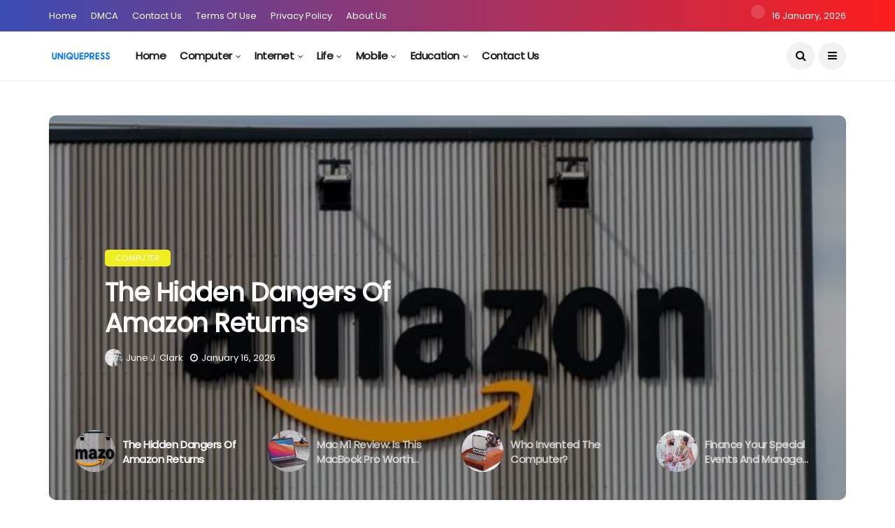

--- FILE ---
content_type: text/html; charset=UTF-8
request_url: https://uniquepress.biz/
body_size: 29635
content:
<!DOCTYPE html>
<!--[if IE 9 ]><html class="ie ie9" lang="en-US" prefix="og: https://ogp.me/ns#"><![endif]--><html lang="en-US" prefix="og: https://ogp.me/ns#"><head><meta charset="UTF-8"><link rel="preconnect" href="https://fonts.gstatic.com/" crossorigin /><meta name="viewport" content="width=device-width, initial-scale=1, maximum-scale=1"><title>Uniquepress | UniPress - It Does a Body Good.</title><meta name="robots" content="follow, index, max-snippet:-1, max-video-preview:-1, max-image-preview:large"/><link rel="canonical" href="https://uniquepress.biz/" /><meta property="og:locale" content="en_US" /><meta property="og:type" content="website" /><meta property="og:title" content="Uniquepress | UniPress - It Does a Body Good." /><meta property="og:description" content="Computer The Hidden Dangers of Amazon Returns June J. ClarkJanuary 16, 2026 Mac Mac M1 Review: Is This MacBook Pro Worth $2,999? June J. ClarkJanuary 15, 2026 Computer Who Invented the Computer? June J. ClarkJanuary 15, 2026 Finance Finance Your Special Events And Manage Them Using A Marriage Loan June J. ClarkJanuary 8, 2026 The [&hellip;]" /><meta property="og:url" content="https://uniquepress.biz/" /><meta property="og:site_name" content="Uniquepress" /><meta property="og:updated_time" content="2021-02-03T11:53:57+00:00" /><meta property="article:published_time" content="2020-11-16T10:50:16+00:00" /><meta property="article:modified_time" content="2021-02-03T11:53:57+00:00" /><meta name="twitter:card" content="summary_large_image" /><meta name="twitter:title" content="Uniquepress | UniPress - It Does a Body Good." /><meta name="twitter:description" content="Computer The Hidden Dangers of Amazon Returns June J. ClarkJanuary 16, 2026 Mac Mac M1 Review: Is This MacBook Pro Worth $2,999? June J. ClarkJanuary 15, 2026 Computer Who Invented the Computer? June J. ClarkJanuary 15, 2026 Finance Finance Your Special Events And Manage Them Using A Marriage Loan June J. ClarkJanuary 8, 2026 The [&hellip;]" /><meta name="twitter:label1" content="Written by" /><meta name="twitter:data1" content="June J. Clark" /><meta name="twitter:label2" content="Time to read" /><meta name="twitter:data2" content="Less than a minute" /> <script type="application/ld+json" class="rank-math-schema">{"@context":"https://schema.org","@graph":[{"@type":["Person","Organization"],"@id":"https://uniquepress.biz/#person","name":"Uniquepress"},{"@type":"WebSite","@id":"https://uniquepress.biz/#website","url":"https://uniquepress.biz","name":"Uniquepress","publisher":{"@id":"https://uniquepress.biz/#person"},"inLanguage":"en-US","potentialAction":{"@type":"SearchAction","target":"https://uniquepress.biz/?s={search_term_string}","query-input":"required name=search_term_string"}},{"@type":"WebPage","@id":"https://uniquepress.biz/#webpage","url":"https://uniquepress.biz/","name":"Uniquepress | UniPress - It Does a Body Good.","datePublished":"2020-11-16T10:50:16+00:00","dateModified":"2021-02-03T11:53:57+00:00","about":{"@id":"https://uniquepress.biz/#person"},"isPartOf":{"@id":"https://uniquepress.biz/#website"},"inLanguage":"en-US"},{"@type":"Person","@id":"https://uniquepress.biz/author/btcnkrbr9v5j/","name":"June J. Clark","url":"https://uniquepress.biz/author/btcnkrbr9v5j/","image":{"@type":"ImageObject","@id":"https://uniquepress.biz/wp-content/litespeed/avatar/0982e8fca45d1ac4b057a04196d93156.jpg?ver=1768580859","url":"https://uniquepress.biz/wp-content/litespeed/avatar/0982e8fca45d1ac4b057a04196d93156.jpg?ver=1768580859","caption":"June J. Clark","inLanguage":"en-US"}},{"@type":"Article","headline":"Uniquepress | UniPress - It Does a Body Good.","datePublished":"2020-11-16T10:50:16+00:00","dateModified":"2021-02-03T11:53:57+00:00","author":{"@id":"https://uniquepress.biz/author/btcnkrbr9v5j/","name":"June J. Clark"},"publisher":{"@id":"https://uniquepress.biz/#person"},"name":"Uniquepress | UniPress - It Does a Body Good.","@id":"https://uniquepress.biz/#richSnippet","isPartOf":{"@id":"https://uniquepress.biz/#webpage"},"inLanguage":"en-US","mainEntityOfPage":{"@id":"https://uniquepress.biz/#webpage"}}]}</script> <meta name="google-site-verification" content="Dbp3mLeH8deLCVyZCszS2curSAbq39sZm-_QOXAlNTw" /><link rel='dns-prefetch' href='//fonts.googleapis.com' /><link rel="alternate" type="application/rss+xml" title="Uniquepress &raquo; Feed" href="https://uniquepress.biz/feed/" /><link rel="alternate" title="oEmbed (JSON)" type="application/json+oembed" href="https://uniquepress.biz/wp-json/oembed/1.0/embed?url=https%3A%2F%2Funiquepress.biz%2F" /><link rel="alternate" title="oEmbed (XML)" type="text/xml+oembed" href="https://uniquepress.biz/wp-json/oembed/1.0/embed?url=https%3A%2F%2Funiquepress.biz%2F&#038;format=xml" /><style id='wp-img-auto-sizes-contain-inline-css' type='text/css'>img:is([sizes=auto i],[sizes^="auto," i]){contain-intrinsic-size:3000px 1500px}
/*# sourceURL=wp-img-auto-sizes-contain-inline-css */</style><style id="litespeed-ccss">ul{box-sizing:border-box}:root{--wp--preset--font-size--normal:16px;--wp--preset--font-size--huge:42px}:root{--wp--preset--aspect-ratio--square:1;--wp--preset--aspect-ratio--4-3:4/3;--wp--preset--aspect-ratio--3-4:3/4;--wp--preset--aspect-ratio--3-2:3/2;--wp--preset--aspect-ratio--2-3:2/3;--wp--preset--aspect-ratio--16-9:16/9;--wp--preset--aspect-ratio--9-16:9/16;--wp--preset--color--black:#000000;--wp--preset--color--cyan-bluish-gray:#abb8c3;--wp--preset--color--white:#ffffff;--wp--preset--color--pale-pink:#f78da7;--wp--preset--color--vivid-red:#cf2e2e;--wp--preset--color--luminous-vivid-orange:#ff6900;--wp--preset--color--luminous-vivid-amber:#fcb900;--wp--preset--color--light-green-cyan:#7bdcb5;--wp--preset--color--vivid-green-cyan:#00d084;--wp--preset--color--pale-cyan-blue:#8ed1fc;--wp--preset--color--vivid-cyan-blue:#0693e3;--wp--preset--color--vivid-purple:#9b51e0;--wp--preset--gradient--vivid-cyan-blue-to-vivid-purple:linear-gradient(135deg,rgba(6,147,227,1) 0%,rgb(155,81,224) 100%);--wp--preset--gradient--light-green-cyan-to-vivid-green-cyan:linear-gradient(135deg,rgb(122,220,180) 0%,rgb(0,208,130) 100%);--wp--preset--gradient--luminous-vivid-amber-to-luminous-vivid-orange:linear-gradient(135deg,rgba(252,185,0,1) 0%,rgba(255,105,0,1) 100%);--wp--preset--gradient--luminous-vivid-orange-to-vivid-red:linear-gradient(135deg,rgba(255,105,0,1) 0%,rgb(207,46,46) 100%);--wp--preset--gradient--very-light-gray-to-cyan-bluish-gray:linear-gradient(135deg,rgb(238,238,238) 0%,rgb(169,184,195) 100%);--wp--preset--gradient--cool-to-warm-spectrum:linear-gradient(135deg,rgb(74,234,220) 0%,rgb(151,120,209) 20%,rgb(207,42,186) 40%,rgb(238,44,130) 60%,rgb(251,105,98) 80%,rgb(254,248,76) 100%);--wp--preset--gradient--blush-light-purple:linear-gradient(135deg,rgb(255,206,236) 0%,rgb(152,150,240) 100%);--wp--preset--gradient--blush-bordeaux:linear-gradient(135deg,rgb(254,205,165) 0%,rgb(254,45,45) 50%,rgb(107,0,62) 100%);--wp--preset--gradient--luminous-dusk:linear-gradient(135deg,rgb(255,203,112) 0%,rgb(199,81,192) 50%,rgb(65,88,208) 100%);--wp--preset--gradient--pale-ocean:linear-gradient(135deg,rgb(255,245,203) 0%,rgb(182,227,212) 50%,rgb(51,167,181) 100%);--wp--preset--gradient--electric-grass:linear-gradient(135deg,rgb(202,248,128) 0%,rgb(113,206,126) 100%);--wp--preset--gradient--midnight:linear-gradient(135deg,rgb(2,3,129) 0%,rgb(40,116,252) 100%);--wp--preset--font-size--small:13px;--wp--preset--font-size--medium:20px;--wp--preset--font-size--large:36px;--wp--preset--font-size--x-large:42px;--wp--preset--spacing--20:0.44rem;--wp--preset--spacing--30:0.67rem;--wp--preset--spacing--40:1rem;--wp--preset--spacing--50:1.5rem;--wp--preset--spacing--60:2.25rem;--wp--preset--spacing--70:3.38rem;--wp--preset--spacing--80:5.06rem;--wp--preset--shadow--natural:6px 6px 9px rgba(0, 0, 0, 0.2);--wp--preset--shadow--deep:12px 12px 50px rgba(0, 0, 0, 0.4);--wp--preset--shadow--sharp:6px 6px 0px rgba(0, 0, 0, 0.2);--wp--preset--shadow--outlined:6px 6px 0px -3px rgba(255, 255, 255, 1), 6px 6px rgba(0, 0, 0, 1);--wp--preset--shadow--crisp:6px 6px 0px rgba(0, 0, 0, 1)}.panel-grid.panel-no-style{display:flex;-ms-flex-wrap:wrap;flex-wrap:nowrap;-ms-justify-content:space-between;justify-content:space-between}.panel-grid-cell{-ms-box-sizing:border-box;box-sizing:border-box}body.siteorigin-panels-before-js:not(.siteorigin-panels-css-container){overflow-x:hidden}html{font-family:sans-serif;-webkit-text-size-adjust:100%;-ms-text-size-adjust:100%}body{margin:0}header{display:block}a{background-color:#fff0}img{border:0}button,input{margin:0;font:inherit;color:inherit}button{overflow:visible}button{text-transform:none}button{-webkit-appearance:button}button::-moz-focus-inner,input::-moz-focus-inner{padding:0;border:0}input{line-height:normal}*{-webkit-box-sizing:border-box;-moz-box-sizing:border-box;box-sizing:border-box}*:before,*:after{-webkit-box-sizing:border-box;-moz-box-sizing:border-box;box-sizing:border-box}html{font-size:10px}body{font-size:14px;line-height:1.42857143;color:#333;background-color:#fff}input,button{font-family:inherit;font-size:inherit;line-height:inherit}a{color:#222;text-decoration:none}img{vertical-align:middle}h2,h3,h5{font-family:inherit;font-weight:500;line-height:1.1;color:inherit}h2,h3{margin-top:20px;margin-bottom:10px}h5{margin-top:10px;margin-bottom:10px}h2{font-size:30px}h3{font-size:24px}h5{font-size:14px}p{margin:0 0 10px}ul{margin-top:0;margin-bottom:10px}ul ul{margin-bottom:0}.container{padding-right:15px;padding-left:15px;margin-right:auto;margin-left:auto}@media (min-width:768px){.container{width:750px}}@media (min-width:992px){.container{width:970px}}@media (min-width:1200px){.container{width:1200px}}.row{margin-right:-15px;margin-left:-15px}.col-md-4,.col-md-12{position:relative;min-height:1px;padding-right:15px;padding-left:15px}@media (min-width:992px){.col-md-4,.col-md-12{float:left}.col-md-12{width:100%}.col-md-4{width:33.33333333%}}.container:before,.container:after,.row:before,.row:after{display:table;content:" "}.container:after,.row:after{clear:both}@-ms-viewport{width:device-width}.fa{display:inline-block;font:normal normal normal 14px/1 FontAwesome;font-size:inherit;text-rendering:auto;-webkit-font-smoothing:antialiased;-moz-osx-font-smoothing:grayscale}.fa-search:before{content:""}.fa-clock-o:before{content:""}.fa-bars:before{content:""}.fa-angle-up:before{content:""}body{font-family:Arial,Helvetica,sans-serif;overflow-x:hidden;width:100%}html,body{-moz-osx-font-smoothing:grayscale}body,p{font-size:15px;line-height:1.85;font-weight:400;color:#666}p{margin:0 0 15px}h3 a,h5 a,a{color:#000}h2{font-size:32px;line-height:1.3;margin-bottom:10px}h3{font-size:28px;line-height:1.3;margin-bottom:10px}h5{font-size:20px;line-height:1.3;margin-bottom:10px}h2,h3,h5,h3 a,h5 a{font-weight:700;color:#000;letter-spacing:-.03em;margin-top:calc(13px + 1.2em);margin-bottom:calc(10px + .2em)}.container{max-width:1170px;width:100%}img{vertical-align:middle;max-width:100%;height:auto}h2,h3,h5,h3 a,h5 a{text-transform:capitalize}.jelly_homepage_builder{float:left;width:100%}.jl_menu_sticky{-webkit-backface-visibility:hidden!important;backface-visibility:hidden!important}.jl_blank_nav{float:left;width:100%}.options_layout_wrapper{float:left;width:100%;background-color:#fff}.options_layout_wrapper .options_layout_container{float:left;width:100%}.link_grid_header_absolute{width:100%;height:100%;position:absolute;z-index:1;background:#000;opacity:0}.link_grid_header_absolute{width:100%;height:100%;position:absolute;z-index:1}.link_grid_header_absolute{width:100%;height:100%;position:absolute;z-index:1}.link_grid_header_absolute{width:100%;height:100%;position:absolute;z-index:1}.link_grid_header_absolute{width:100%;height:100%;position:absolute;z-index:1}.banner-container{position:absolute;top:50%;background:none;left:22%;right:22%;transform:translateY(-50%);-webkit-transform:translateY(-50%);width:auto;padding:0;bottom:auto;text-align:center;z-index:9}.banner-container .meta-category-small{float:left;width:100%}.banner-container .meta-category-small a{float:none;margin-right:0;margin-top:0;padding:5px 10px 5px;font-size:11px!important;text-transform:uppercase;margin:0 5px;display:inline-block;background:#000;color:#fff;font-weight:300!important;letter-spacing:.2em}.banner-container h5{float:left;margin:10px 0 10px 0;width:100%;text-transform:capitalize}.banner-container h5 a{font-size:25px;color:#fff;line-height:1.2;text-transform:capitalize}.jl_post_meta{float:left;width:100%;margin-top:0}.jl_post_meta .jl_author_img_w{float:left;margin-right:10px}.jl_post_meta .jl_author_img_w img{width:25px!important;height:25px!important;float:left;margin-right:5px;-webkit-border-radius:100px;-moz-border-radius:100px;border-radius:100px}.jl_post_meta .jl_author_img_w a,.jl_post_meta .post-date{font-weight:400!important}.jl_post_meta .jl_author_img_w a{color:#818181;font-size:13px;text-decoration:none!important;text-transform:capitalize;float:left;line-height:25px}.jl_post_meta .post-date{float:left;color:#818181;font-size:13px;line-height:25px;text-transform:capitalize;letter-spacing:0}.jl_post_meta .post-date i{margin-right:5px}.blog_grid_post_style .jl_post_meta .jl_author_img_w a,.blog_grid_post_style .jl_post_meta .post-date{color:#818181!important}.blog_grid_post_style .image-post-title{float:left;width:100%;line-height:1.3;margin-top:0;margin-bottom:0;text-transform:capitalize}.large_center_slider_container{position:relative;overflow:hidden}.jlslide_tab_nav_container{float:left;width:100%;margin-top:0;position:absolute;z-index:2;bottom:0%;left:0}.jlslide_tab_nav_container .jlslide_tab_nav_row{width:100%;margin:0 0 30px 0;padding:0 30px;position:relative}.jlslide_tab_nav_container .jlslide_tab_nav_row .item{width:25%!important;height:auto!important;padding:0 10px;border:0 solid #efefef;border-right-color:#fff0;float:left!important}.jlslide_tab_nav_container .jlslide_tab_nav_row .item .banner-carousel-item{float:left;width:100%;padding:10px;-webkit-border-radius:5px;-moz-border-radius:5px;border-radius:5px}.jl_radius .jlslide_tab_nav_container .jlslide_tab_nav_row .item .image_small_nav{-webkit-border-radius:100px;-moz-border-radius:100px;border-radius:100px}.jlslide_tab_nav_container .jlslide_tab_nav_row .item .image_small_nav{width:60px;height:60px;float:left;margin-right:15px;-webkit-background-size:cover;-moz-background-size:cover;-o-background-size:cover;background-size:cover;background-position:center center}.jlslide_tab_nav_container .jlslide_tab_nav_row .item h5{font-size:15px;margin:0;padding-right:15px;position:absolute;left:90px;top:50%;color:#fff;opacity:0.7!important;-webkit-transform:translate3d(0,0,0) perspective(1px) translateY(-50%);-ms-transform:translate3d(0,0,0) perspective(1px) translateY(-50%);transform:translate3d(0,0,0) perspective(1px) translateY(-50%);display:-webkit-box;-webkit-line-clamp:2;-webkit-box-orient:vertical;overflow:hidden;text-overflow:ellipsis;line-height:1.4!important;max-height:40px}.large_center_slider_wrapper .item{width:100%;float:left;height:580px;position:relative}.large_center_slider_wrapper .image_grid_header_absolute{width:100%;height:100%;position:absolute;-webkit-background-size:cover;-moz-background-size:cover;-o-background-size:cover;background-size:cover;background-position:center center;opacity:1;-webkit-backface-visibility:hidden;backface-visibility:hidden}.large_center_slider_wrapper .link_grid_header_absolute{width:100%;height:100%;position:absolute;z-index:1;opacity:0.85!important;background:#000!important}.jl_slider_nav_tab .row{margin-bottom:0}.large_center_slider_container{float:left;width:100%;margin-top:50px}.large_center_slider_container .banner-carousel-item>a{float:left;width:100%}.large_center_slider_container .banner-container{top:auto;bottom:0;left:20%;right:20%;width:auto;text-align:left;-webkit-transform:none;-ms-transform:none;transform:none;background:-moz-linear-gradient(top,#fff0 0,rgb(0 0 0) 200%);background:-webkit-gradient(linear,left top,left bottom,color-stop(0%,#fff0),color-stop(200%,rgb(0 0 0)));background:-webkit-linear-gradient(top,#fff0 0,rgb(0 0 0) 200%);background:-o-linear-gradient(top,#fff0 0,rgb(0 0 0) 200%);background:-ms-linear-gradient(top,#fff0 0,rgb(0 0 0) 200%);background:linear-gradient(to bottom,#fff0 0,rgb(0 0 0) 200%)}.large_center_slider_container .banner-container .row{margin-bottom:0;margin:0px!important}.large_center_slider_container .banner-container .banner-inside-wrapper{float:left;max-width:600px}.large_center_slider_container .banner-container h5 a{font-size:45px!important;color:#fff;text-transform:capitalize}.large_center_slider_container .banner-container .meta-category-small{float:left;width:auto;text-align:left}.large_center_slider_container .banner-container .meta-category-small a{float:left!important;display:inline-block}.jl_slider_nav_tab.large_center_slider_container{margin-top:0}.jl_slider_nav_tab .large_center_slider_wrapper .item{height:550px}.jl_radius .jl_slider_nav_tab .large_center_slider_wrapper .item{-webkit-border-radius:10px;-moz-border-radius:10px;border-radius:10px;overflow:hidden}.jl_slider_nav_tab.large_center_slider_container .link_grid_header_absolute{opacity:0.3!important}.jl_slider_nav_tab.large_center_slider_container .banner-container{top:50%;bottom:auto;left:0%;right:45%;padding:0 0 0 50px;width:auto;text-align:center;background:none;-webkit-transform:translate3d(0,0,0) perspective(1px) translateY(-50%);-ms-transform:translate3d(0,0,0) perspective(1px) translateY(-50%);transform:translate3d(0,0,0) perspective(1px) translateY(-50%)}.jl_slider_nav_tab.large_center_slider_container .banner-container .meta-category-small{float:left!important;width:100%!important}.jl_slider_nav_tab.large_center_slider_container .banner-container .meta-category-small a{font-size:11px!important;color:#fff;font-weight:500!important;letter-spacing:.03em;background:#000;height:auto;line-height:10px;padding:7px 15px 7px;-webkit-border-radius:5px;-moz-border-radius:5px;border-radius:5px}.jl_slider_nav_tab.large_center_slider_container .banner-container h5 a{font-size:37px!important}.jl_slider_nav_tab.large_center_slider_container .banner-container h5 a{color:#fff!important}.jl_slider_nav_tab .banner-inside-wrapper h5{text-align:left;margin:15px 0 15px 0}.jl_slider_nav_tab .banner-inside-wrapper .jl_post_meta .jl_author_img_w a,.jl_slider_nav_tab .banner-inside-wrapper .jl_post_meta .post-date{color:#fff}.header_top_bar_wrapper{background:#3a4cb4;background:-moz-linear-gradient(90deg,rgb(58 76 180) 0%,rgb(253 29 29) 100%);background:-webkit-linear-gradient(90deg,rgb(58 76 180) 0%,rgb(253 29 29) 100%);background:linear-gradient(90deg,rgb(58 76 180) 0%,rgb(253 29 29) 100%);float:left;width:100%}.header_top_bar_wrapper .navigation_wrapper #jl_top_menu>li>a{color:#fff!important;letter-spacing:.1em}.header_top_bar_wrapper .navigation_wrapper #jl_top_menu{position:relative;z-index:999}.header_layout_style3_custom .header_top_bar_wrapper .navigation_wrapper .jl_main_menu>.current-menu-item>a{color:#fff}.header_layout_style3_custom .header_top_bar_wrapper .navigation_wrapper>ul>li>a{color:#fff;height:45px;line-height:45px;font-size:10px!important;font-weight:400!important;text-transform:uppercase}.header_layout_style3_custom .header_top_bar_wrapper .navigation_wrapper>ul>li a{font-size:13px!important;font-weight:400!important}.header_top_bar_wrapper .jl_top_bar_right{height:45px;line-height:45px;color:#fff;float:right;font-size:13px}.jl_current_title{display:inline-block;background:rgb(255 255 255/.15)!important;color:#fff;height:20px;line-height:20px;padding:0 10px;-webkit-border-radius:100px;-moz-border-radius:100px;border-radius:100px;margin-right:10px}.header_layout_style3_custom .header_top_bar_wrapper .navigation_wrapper>ul>li{float:left}.header_layout_style3_custom .header_top_bar_wrapper .navigation_wrapper>ul{margin-left:50px!important;float:left;width:auto;z-index:222}.header_layout_style3_custom .navigation_wrapper>ul>li{float:none;margin-right:10px;margin-left:10px}.header_layout_style3_custom .navigation_wrapper>ul>li:first-child{margin-left:0px!important}.jl_header_magazine_style.header_layout_style3_custom #menu_wrapper .navigation_wrapper>ul{position:static}.jl_header_magazine_style.header_layout_style3_custom #menu_wrapper .navigation_wrapper{background:#fff0;width:auto}.header_layout_style3_custom .navigation_wrapper>ul>li>a{padding:0;height:50px;line-height:50px;font-size:15px;font-weight:600;letter-spacing:-.03em;text-transform:capitalize}.header_layout_style3_custom .search_header_menu{overflow:visible;margin:auto;margin-right:15px;position:absolute;bottom:auto;right:0;height:auto;width:207px;z-index:9;top:50%;-webkit-transform:translate3d(0,0,0) perspective(1px) translateY(-50%);-ms-transform:translate3d(0,0,0) perspective(1px) translateY(-50%);transform:translate3d(0,0,0) perspective(1px) translateY(-50%)}.header_layout_style3_custom .search_header_menu .menu_mobile_icons i,.header_layout_style3_custom .search_header_menu .search_header_wrapper i{color:#000;float:left}.header_layout_style3_custom .search_header_menu i{font-size:15px}.navigation_wrapper #mainmenu.jl_main_menu>li li>a{letter-spacing:0em}.menu_mobile_share_wrapper{float:right;position:relative}.navigation_wrapper{float:left;text-align:center;color:#161616;font-size:11px;font-weight:600;letter-spacing:.09em;text-transform:uppercase;-webkit-font-smoothing:subpixel-antialiased;width:100%;z-index:-1}.navigation_wrapper>ul{float:left;width:100%}.navigation_wrapper ul{list-style:none;position:relative;padding:0px!important;margin:0px!important}.navigation_wrapper ul li{display:inline-block;float:none;vertical-align:top}.navigation_wrapper .jl_main_menu li>a{float:left;padding:0;color:inherit}.navigation_wrapper .jl_main_menu>li>a{padding:0 13px;height:45px;line-height:45px}.navigation_wrapper .menu-item-has-children>a:after{display:inline-block;content:"";margin-left:5px;font-family:"FontAwesome";font-style:normal;font-weight:400;font-size:12px;line-height:.9;-webkit-font-smoothing:antialiased;-moz-osx-font-smoothing:grayscale}.navigation_wrapper .jl_main_menu>li>ul,.navigation_wrapper .jl_main_menu>li>.sub-menu{top:100%;margin-left:-22px!important;margin-top:-1px;background:#fff!important}.navigation_wrapper .jl_main_menu ul,.navigation_wrapper .jl_main_menu .sub-menu{position:absolute;overflow:visible;visibility:hidden;display:block;opacity:0;padding:0px!important;background:#fff;z-index:100;line-height:1.8666;-webkit-box-shadow:0 5px 40px rgb(0 0 0/.15);-moz-box-shadow:0 5px 40px rgb(0 0 0/.15);box-shadow:0 5px 40px rgb(0 0 0/.15)}.navigation_wrapper .jl_main_menu li li{display:block}.navigation_wrapper .jl_main_menu ul ul{left:100%;top:0;margin-left:0}.navigation_wrapper .jl_main_menu li li{display:block}.navigation_wrapper .jl_main_menu ul li,.navigation_wrapper .jl_main_menu .sub-menu li{float:none;min-width:200px;max-width:350px;border-top:0;padding:0;position:relative;border-bottom:1px solid #e9ecef}.navigation_wrapper .jl_main_menu ul li,.navigation_wrapper .jl_main_menu .sub-menu li:last-child{border-bottom:0}.navigation_wrapper .jl_main_menu>li li a{float:none;text-align:left;display:block;text-decoration:none;padding:6px 22px;border-top:0 solid #e9ecef;font-size:11px;color:#000;letter-spacing:.15em}.navigation_wrapper .jl_main_menu ul li,.navigation_wrapper .jl_main_menu .sub-menu li{float:none;min-width:200px;max-width:350px;border-top:0;padding:0;position:relative}.navigation_wrapper .jl_main_menu>li li:first-child>a{border-top:0;box-shadow:none}.navigation_wrapper .jl_main_menu ul,.navigation_wrapper .jl_main_menu .sub-menu{position:absolute;overflow:visible;visibility:hidden;display:block;opacity:0;padding:0;z-index:100;line-height:1.8666}.navigation_wrapper .jl_main_menu ul .menu-item-has-children>a:after{line-height:1;content:"";position:absolute;top:50%;margin-top:-6px;right:16px;color:#000}.navigation_wrapper .jl_main_menu ul ul{left:100%;top:0;margin-left:0}.jelly_loading_pro{display:block;height:200px;overflow:hidden;position:relative}.jelly_loading_pro div{opacity:0}.jelly_loading_pro:after{content:"";width:49px;height:49px;background:#222;left:50%;margin-left:-17px!important;position:absolute;top:50%;-webkit-animation:sk-rotateplane 1.2s infinite ease-in-out;animation:sk-rotateplane 1.2s infinite ease-in-out}@-webkit-keyframes sk-rotateplane{0%{-webkit-transform:perspective(120px)}50%{-webkit-transform:perspective(120px) rotateY(180deg)}100%{-webkit-transform:perspective(120px) rotateY(180deg) rotateX(180deg)}}@keyframes sk-rotateplane{0%{transform:perspective(120px) rotateX(0deg) rotateY(0deg);-webkit-transform:perspective(120px) rotateX(0deg) rotateY(0deg)}50%{transform:perspective(120px) rotateX(-180.1deg) rotateY(0deg);-webkit-transform:perspective(120px) rotateX(-180.1deg) rotateY(0deg)}100%{transform:perspective(120px) rotateX(-180deg) rotateY(-179.9deg);-webkit-transform:perspective(120px) rotateX(-180deg) rotateY(-179.9deg)}}.news_tiker_loading_pro{display:block;height:30px;overflow:hidden}.news_tiker_loading_pro div{opacity:0}.menu_wrapper{width:100%;z-index:999}.jl_header_magazine_style .header_top_bar_wrapper .row{margin-bottom:0}.jl_header_magazine_style .header_top_bar_wrapper .navigation_wrapper{width:auto}.jl_header_magazine_style .navigation_wrapper>ul>li{float:left}.jl_header_magazine_style.two_header_top_style .navigation_wrapper>ul{margin-left:0px!important}.header_layout_style3_custom.jl_cusdate_head.jl_header_magazine_style.two_header_top_style .search_header_menu{margin-right:15px}.jl_header_magazine_style.two_header_top_style .search_header_menu{width:auto;margin-right:0}.jl_header_magazine_style.two_header_top_style .menu_mobile_icons{margin-left:5px;height:40px;line-height:40px;width:40px;text-align:center;background:rgb(0 0 0/.05)!important;-webkit-border-radius:100px;-moz-border-radius:100px;border-radius:100px}.jl_header_magazine_style.two_header_top_style .menu_mobile_icons i{font-size:15px;line-height:40px;width:40px}.jl_header_magazine_style.two_header_top_style .search_header_wrapper{margin-right:0;margin-left:5px;height:40px;line-height:40px;text-align:center;width:40px;float:right;background:rgb(0 0 0/.05)!important;-webkit-border-radius:100px;-moz-border-radius:100px;border-radius:100px}.jl_header_magazine_style.two_header_top_style .search_header_wrapper i{font-size:16px;line-height:40px;width:40px}.jl_header_magazine_style.two_header_top_style .social_icon_header_top{padding:0;margin:0;float:right;line-height:1.2;margin-top:0}.jl_header_magazine_style .navigation_wrapper{width:auto}.jl_header_magazine_style.header_layout_style3_custom #mainmenu>li>ul,.jl_header_magazine_style.header_layout_style3_custom #mainmenu>li>.sub-menu{margin-left:0px!important}.jl_header_magazine_style.header_layout_style3_custom .menu_wrapper{border-top:0 solid #eee;border-bottom:1px solid #eee}.jl_header_magazine_style.header_layout_style3_custom #mainmenu>li{margin-right:0;margin-left:0;padding:0 10px}.jl_header_magazine_style.header_layout_style3_custom #jl_top_menu>li>a{letter-spacing:0em}.jl_header_magazine_style.header_layout_style3_custom #mainmenu>li>a{padding:0;height:70px;line-height:70px;font-weight:600;font-size:15px;position:relative;letter-spacing:-.03em}.jl_header_magazine_style.header_layout_style3_custom .menu_wrapper .jl_main_menu>li>a>span{position:absolute;width:0;height:0;display:block;bottom:15px;right:0;background:#fff}.jl_header_magazine_style.header_layout_style3_custom .logo_small_wrapper_table{display:table;padding:0;height:70px;float:left;width:auto;margin-right:20px;position:relative;z-index:1}.jl_header_magazine_style.header_layout_style3_custom .logo_small_wrapper_table .logo_small_wrapper{display:table-cell;vertical-align:middle;line-height:0}.jl_header_magazine_style.header_layout_style3_custom .logo_small_wrapper_table .logo_small_wrapper a{margin:0;display:inline-block}.jl_header_magazine_style.header_layout_style3_custom .logo_small_wrapper_table .logo_small_wrapper a img{max-height:35px}.jl_header_magazine_style .logo_link{float:left}.jl_header_magazine_style .navigation_wrapper{width:100%}.header-wraper .main_menu{float:right;z-index:998;position:relative}.header-wraper{float:left;width:100%;z-index:9999;position:relative}.menu_wrapper{float:left;width:100%;z-index:9999;margin-bottom:-1px;background:#fff;border-top:1px solid #f0f0f0;border-bottom:1px solid #f0f0f0}.menu_wrapper .row{margin-bottom:0}.row{margin-bottom:40px}.mobile_close_icons.closed_menu{width:35px;height:35px;line-height:30px;margin-right:30px;margin-bottom:0;text-align:center;z-index:10;display:block;color:#000;-webkit-border-radius:0;-moz-border-radius:0;border-radius:0}.jl_mobile_nav_inner{float:left;width:100%}.menu_mobile_icons{display:none;font-size:30px;float:right;color:#fff}.menu_mobile_icons i{margin-top:5px}#content_nav.jl_mobile_nav_wrapper{visibility:hidden}#content_nav{top:0;right:0;height:100%;z-index:999999;width:350px;padding:30px 0 0 0;color:#000;position:fixed;background:#fff;overflow-y:scroll!important;-webkit-transform:translate(480px,0);-ms-transform:translate(480px,0);transform:translate(480px,0);-o-transform:translate(480px,0);-webkit-backface-visibility:hidden;-webkit-font-smoothing:subpixel-antialiased;-webkit-overflow-scrolling:touch;opacity:0;visibility:hidden}#content_nav .menu_moble_slide li a{padding:7px 0px!important;font-weight:600;display:block;color:#000}#content_nav .menu_moble_slide>li{border-top:0 solid #DADADA}#content_nav .menu_moble_slide>li a{padding-left:40px!important;font-weight:400;text-transform:capitalize;font-size:14px}#content_nav .sub-menu li{border-top:0 solid #DADADA;display:inline-block;margin:0;padding:0}#content_nav .menu_moble_slide li{width:100%;list-style:none;display:inline-block;margin:0;padding:0;position:relative}#content_nav .sub-menu .sub-menu a{padding-left:30px}#content_nav .sub-menu>li a{padding-left:50px!important}#content_nav .sub-menu .sub-menu>li a{padding-left:60px!important}.menu_moble_slide{border-bottom:0 solid #DADADA;margin-bottom:30px}#content_nav .menu_moble_slide li a,#content_nav .menu_moble_slide{width:100%!important;text-decoration:none!important;padding:0}#content_nav .sub-menu{border:none;padding:0;margin:0;position:relative;visibility:hidden;display:none;box-shadow:none}.mobile_menu_overlay{display:block;width:100%;height:100%;z-index:99999;position:fixed;top:0;left:0;visibility:hidden;background:#fff0}.image-post-thumb>a{float:left;width:100%}.image-post-thumb>a img{float:left;width:100%}.logo_link{position:relative;z-index:99}.searchform_theme{float:left;width:100%;position:relative;height:42px;overflow:hidden}.searchform_theme .search_btn{border:1px solid #c6c6c6;border-radius:0;float:left;padding:0 10px!important;width:100%;color:#000;outline:none;background:#fff;background:rgb(255 255 255/.2);height:40px;line-height:40px!important;-webkit-border-radius:5px;-moz-border-radius:5px;border-radius:5px}.searchform_theme .button{background:none;border:0 solid #202020!important;border-left:0 solid #202020!important;border-bottom:0;color:#000;border-radius:0 2px 2px 0!important;background-repeat:no-repeat!important;height:38px!important;line-height:38px;text-align:center;width:40px;position:absolute!important;right:0;top:0;outline:none!important;border-bottom:0px!important;font-size:15px}.search_header_menu{margin:auto;margin-right:15px;position:absolute;top:0;bottom:0;right:0;height:40px;width:70px;z-index:2}.search_header_menu i{font-size:20px;color:#000}.search_header_menu .search_header_wrapper{float:right;margin-right:18px}.search_form_menu_personal .searchform_theme{margin:-60px 0 0-300px;position:absolute;top:50%;left:50%;width:600px;height:auto;overflow:hidden;float:none}.searchform_theme .search_btn{font-size:14px}.search_form_menu_personal .searchform_theme .search_btn{background:none;border:0;border-bottom:2px solid #444!important;color:#000;float:left;font-size:60px;font-weight:600;line-height:100%;padding:20px 0;width:100%;height:70px}.search_form_menu_personal .searchform_theme .search_btn::-webkit-input-placeholder{color:#000!important}.search_form_menu_personal .searchform_theme .search_btn::-moz-placeholder{color:#000!important}.search_form_menu_personal .searchform_theme .search_btn:-ms-input-placeholder{color:#000!important}.search_form_menu_personal .searchform_theme .search_btn:-moz-placeholder{color:#000!important}.search_form_menu_personal .searchform_theme .button{display:none}.search_header_menu .menu_mobile_icons{display:inherit;float:right;font-size:20px!important;line-height:0}.search_header_menu .menu_mobile_icons i{margin:0;font-size:17px}.search_form_menu_personal{-webkit-backface-visibility:hidden;backface-visibility:hidden;background:rgb(255 255 255/.97);opacity:0;position:fixed;top:0!important;left:0;width:100%;height:100%;z-index:999999;visibility:hidden}.menu_mobile_large_close{position:absolute;top:50px;right:50px;z-index:9999}.jl_close_wapper{position:relative;display:inline-block;vertical-align:middle;width:25px;height:25px}.jl_close_wapper .jl_close_1,.jl_close_wapper .jl_close_2{position:absolute;left:0;width:2px;height:100%;background-color:#000;-webkit-transform:rotate(25deg);-moz-transform:rotate(25deg);transform:rotate(25deg)}.jl_close_wapper .jl_close_1{left:50%;-webkit-transform:rotate(45deg);-moz-transform:rotate(45deg);transform:rotate(45deg)}.jl_close_wapper .jl_close_2{left:50%;-webkit-transform:rotate(-45deg);-moz-transform:rotate(-45deg);transform:rotate(-45deg)}.search_form_menu_personal .search_btn{padding:0px!important;border:0;-webkit-border-radius:0;-moz-border-radius:0;border-radius:0}.searchform_theme .search_btn{color:#313131}.header-main-slider-large{margin-bottom:0}.page_builder_slider .banner-container h5 a{font-size:25px!important}.jl_home_bw{float:left;width:100%;padding-top:50px}.jl_home_bw .jl_mid_main_3col,.jl_home_bw .jl_3col_wrapin,.jl_home_bw .panel-layout{float:left;width:100%}.page_builder_slider .meta-category-small a,.blog_grid_post_style .meta-category-small a{color:#fff;font-weight:400!important;letter-spacing:0.03em!important;background:#000;height:auto;line-height:10px;padding:7px 15px 7px;-webkit-border-radius:5px;-moz-border-radius:5px;border-radius:5px}.page_builder_slider .meta-category-small a{margin:0 2px 0 0px!important}.blog_grid_post_style .meta-category-small a{margin:0 2px 1px 0px!important}.blog_grid_post_style .meta-category-small a:last-child{margin-right:0px!important}.post-entry-content{float:left;position:relative;z-index:1;width:100%;text-align:left;padding:0}.content_post_grid{position:relative;float:left;width:100%;padding:0;margin-top:0;margin-bottom:20px;text-align:left}.content_post_grid p{margin-bottom:0;text-align:left}.meta-category-small{float:left;width:100%;line-height:1.2}.meta-category-small a{float:left;margin-right:0;margin-top:0;font-size:11px!important;text-transform:uppercase;margin:0 1px 0 0;display:inline-block;color:#000;font-weight:500;letter-spacing:.2em;height:auto;line-height:10px;padding:0}button::-moz-focus-inner{padding:0;border:0}.featured-thumbnail .background_over_image{position:absolute;height:100%;width:100%;top:0;left:0;opacity:0}.jelly_homepage_builder .content_post_grid p{font-size:16px;line-height:1.6;color:#777}.jelly_homepage_builder .image-post-thumb{margin-bottom:25px}.jelly_homepage_builder .image-post-title a{color:#000}.jelly_homepage_builder.homepage_builder_3grid_post{margin-bottom:50px;position:relative;float:left;width:100%}.jelly_homepage_builder.homepage_builder_3grid_post .row{margin-right:-15px;margin-left:-15px}.jelly_homepage_builder.homepage_builder_3grid_post .row .blog_grid_post_style{padding-right:15px;padding-left:15px}.jl_radius .jl_grid_box_wrapper .image-post-thumb{-webkit-border-radius:10px;-moz-border-radius:10px;border-radius:10px;overflow:hidden}.jelly_homepage_builder.homepage_builder_3grid_post.colstyle1 .image-post-thumb{margin-bottom:20px}.jelly_homepage_builder.homepage_builder_3grid_post.colstyle1 .image-post-title{margin-top:0}.jelly_homepage_builder.homepage_builder_3grid_post .post-entry-content{margin-top:0;padding:0;border:0}.page_builder_slider.jelly_homepage_builder{width:100%}.page_builder_slider.jelly_homepage_builder .row{margin-bottom:0px!important}.page_builder_slider.jelly_homepage_builder{margin-bottom:50px;float:left}.jelly_homepage_builder .homepage_builder_title{float:left;width:100%;position:relative;z-index:1;margin-bottom:30px;text-align:left;margin-top:-4px}.jelly_homepage_builder .homepage_builder_title h2{float:left;color:#000;display:block;font-size:26px;text-transform:capitalize;letter-spacing:-.03em!important;padding-bottom:0;margin:0;letter-spacing:0em;position:relative}.jl_nonav_margin.homepage_builder_3grid_post{margin-bottom:0}.jelly_homepage_builder .post-entry-content{text-align:left;padding:10px 0 0 0}.jelly_homepage_builder .image-post-thumb{position:relative;overflow:hidden}.page_builder_slider .banner-container h5{width:100%}.page_builder_slider .banner-container h5 a{width:100%;font-size:30px!important;text-transform:capitalize}.jl_wrapper_row{float:left;width:100%}.homepage_builder_3grid_post .blog_grid_post_style .meta-category-small{margin:0;position:absolute;left:20px;top:20px;width:auto}.homepage_builder_3grid_post .blog_grid_post_style .meta-category-small a{color:#fff;padding:7px 15px 7px;-webkit-border-radius:5px;-moz-border-radius:5px;border-radius:5px}.homepage_builder_3grid_post .blog_grid_post_style .content_post_grid{margin-bottom:0;margin-top:13px}.homepage_builder_3grid_post .blog_grid_post_style{width:33.33333333%;float:left}.homepage_builder_3grid_post .blog_grid_post_style img{width:100%}.homepage_builder_3grid_post .meta-category-small{margin-top:10px}.homepage_builder_3grid_post .meta-category-small a{margin:0 3px 2px 0}.homepage_builder_3grid_post .image-post-title{font-size:16px;margin-bottom:15px;margin-top:0;line-height:1.2}.jl_fontsize22 .image-post-title{font-size:22px}.jelly_homepage_builder.homepage_builder_3grid_post .row{margin-bottom:0px!important;min-width:100%}.homepage_builder_3grid_post .blog_grid_post_style{margin-bottom:50px}#go-top{display:none;position:fixed;bottom:15px;right:15px;z-index:9}#go-top a{width:40px;height:40px;display:block;text-align:center;text-decoration:none;color:#FFF;background:#a7a7a7;background:rgb(0 0 0/.8);font-size:18px;line-height:37px;-webkit-border-radius:5px;-moz-border-radius:5px;border-radius:5px}@media only screen and (min-width:760px) and (max-width:1199px){.large_center_slider_wrapper{width:100%}}@media only screen and (min-width:768px) and (max-width:992px){.jl_slider_nav_tab.large_center_slider_container .banner-container{right:15%}.header_layout_style3_custom.jl_cusdate_head .header_top_bar_wrapper{display:block}.header_layout_style3_custom.jl_cusdate_head .menu_wrapper{display:block}.header_layout_style3_custom.jl_cusdate_head .jl_blank_nav{height:0}.header_layout_style3_custom.jl_cusdate_head .main_menu{width:100%}.homepage_builder_3grid_post .blog_grid_post_style,.homepage_builder_3grid_post .blog_grid_post_style{width:100%!important}.jl_header_magazine_style.header_layout_style3_custom .menu_wrapper{border-top:0 solid #eee;border-bottom:1px solid #eee}.panel-grid.panel-no-style{display:inherit;display:inherit;-ms-flex-wrap:wrap;-webkit-flex-wrap:wrap;flex-wrap:nowrap}.jl_header_magazine_style .logo_link{float:none}.header_layout_style3_custom .container{width:100%}.header_layout_style3_custom .main_menu.col-md-12{position:relative}.menu_mobile_share_wrapper{float:left}.header_layout_style3_custom .menu_wrapper{border-top:0 solid #dbdbdb;border-bottom:0 solid #dbdbdb}.navigation_wrapper{display:none}.panel-grid .panel-grid-cell{width:100%!important}.large_center_slider_wrapper{width:100%}.menu_mobile_icons{display:block}.searchform_theme{display:inline-block}.menu_wrapper{display:none}.search_header_menu{width:107px}}@media only screen and (max-width:767px){.jl_menu_sticky.jl_stick{top:0px!important}.header_layout_style3_custom.jl_cusdate_head .header_top_bar_wrapper{display:block}.header_layout_style3_custom.jl_cusdate_head .menu_wrapper{display:block}.header_layout_style3_custom.jl_cusdate_head .jl_blank_nav{height:0}.header_layout_style3_custom.jl_cusdate_head .main_menu{width:100%}.homepage_builder_3grid_post .image-post-title{font-size:22px!important}.jl_slider_nav_tab.large_center_slider_container .banner-container{right:20px!important;left:20px!important;padding:0px!important}.jl_slider_nav_tab.large_center_slider_container .banner-container h5{max-width:100%!important}.jl_slider_nav_tab.large_center_slider_container .banner-container h5 a{font-size:25px!important}.jl_slider_nav_tab .container{padding:0 15px}.jlslide_tab_nav_container,.home_slider_header_tab:before{display:none!important}.jlslide_tab_nav_container .jlslide_tab_nav_row .item .image_small_nav{display:none}.jlslide_tab_nav_container .jlslide_tab_nav_row .item h5{font-size:12px;position:relative;left:0;top:0%;-webkit-transform:none;-ms-transform:none;transform:none}.jl_slider_nav_tab .large_center_slider_wrapper .item{height:400px}.jl_slider_nav_tab .large_center_slider_wrapper .image_grid_header_absolute{height:401px}.homepage_builder_3grid_post .blog_grid_post_style,.homepage_builder_3grid_post .blog_grid_post_style{width:100%!important}.jl_header_magazine_style.header_layout_style3_custom .menu_wrapper{border-top:0 solid #eee;border-bottom:1px solid #eee}.panel-grid.panel-no-style{display:inherit;display:inherit;-ms-flex-wrap:wrap;-webkit-flex-wrap:wrap;flex-wrap:nowrap}.search_header_menu{width:107px}.header_layout_style3_custom .container{width:100%}.header_layout_style3_custom .main_menu.col-md-12{position:relative}.menu_mobile_share_wrapper{float:left;display:none}.header_layout_style3_custom .menu_wrapper{border-top:0 solid #dbdbdb;border-bottom:0 solid #dbdbdb}.navigation_wrapper{display:none}.panel-grid .panel-grid-cell{width:100%!important}.large_center_slider_wrapper{width:100%}.large_center_slider_container .banner-container h5 a{font-size:18px!important}.menu_mobile_icons{display:block}.homepage_builder_3grid_post .blog_grid_post_style{float:left;width:100%;margin-left:0;margin-right:0;padding-bottom:0}.menu_wrapper{display:none}.searchform_theme{display:inline-block}.search_form_menu_personal .searchform_theme{width:300px;margin:-60px 0 0-150px}.search_form_menu_personal .searchform_theme .search_btn{font-size:20px;height:40px}}@media only screen and (min-width:480px) and (max-width:767px){.jl_menu_sticky.jl_stick{top:0px!important}.header_layout_style3_custom.jl_cusdate_head .header_top_bar_wrapper{display:block}.header_layout_style3_custom.jl_cusdate_head .menu_wrapper{display:block}.header_layout_style3_custom.jl_cusdate_head .jl_blank_nav{height:0}.header_layout_style3_custom.jl_cusdate_head .main_menu{width:100%}.homepage_builder_3grid_post .image-post-title{font-size:22px!important}.jl_slider_nav_tab.large_center_slider_container .banner-container{right:20px!important;left:20px!important;padding:0px!important}.jl_slider_nav_tab.large_center_slider_container .banner-container h5{max-width:100%!important}.jl_slider_nav_tab.large_center_slider_container .banner-container h5 a{font-size:25px!important}.jl_slider_nav_tab .container{padding:0 15px}.jlslide_tab_nav_container,.home_slider_header_tab:before{display:none!important}.jlslide_tab_nav_container .jlslide_tab_nav_row .item .image_small_nav{display:none}.jlslide_tab_nav_container .jlslide_tab_nav_row .item h5{font-size:12px;position:relative;left:0;top:0%;-webkit-transform:none;-ms-transform:none;transform:none}.jl_slider_nav_tab .large_center_slider_wrapper .item{height:400px}.jl_slider_nav_tab .large_center_slider_wrapper .image_grid_header_absolute{height:401px}.homepage_builder_3grid_post .blog_grid_post_style,.homepage_builder_3grid_post .blog_grid_post_style{width:100%!important}.jl_header_magazine_style.header_layout_style3_custom .menu_wrapper{border-top:0 solid #eee;border-bottom:1px solid #eee}.panel-grid.panel-no-style{display:inherit;display:inherit;-ms-flex-wrap:wrap;-webkit-flex-wrap:wrap;flex-wrap:nowrap}.search_header_menu{width:107px}.header_layout_style3_custom .container{width:100%}.header_layout_style3_custom .main_menu.col-md-12{position:relative}.menu_mobile_share_wrapper{float:left;display:none}.header_layout_style3_custom .menu_wrapper{border-top:0 solid #dbdbdb;border-bottom:0 solid #dbdbdb}.navigation_wrapper{display:none}.panel-grid .panel-grid-cell{width:100%!important}.large_center_slider_wrapper{width:100%}.large_center_slider_container .banner-container h5 a{font-size:18px!important}.menu_wrapper{display:none}.searchform_theme{display:inline-block}.menu_wrapper{display:none}.homepage_builder_3grid_post .blog_grid_post_style{float:left;width:100%;margin-left:0;margin-right:0;padding-bottom:0}.search_form_menu_personal .searchform_theme{width:300px;margin:-60px 0 0-150px}}.header_top_bar_wrapper .navigation_wrapper #jl_top_menu li a,.meta-category-small a,.jl_post_meta .jl_author_img_w a,.jl_post_meta .post-date{font-family:Poppins!important}#mainmenu>li>a,#content_nav .menu_moble_slide>li a,.header_layout_style3_custom .navigation_wrapper>ul>li>a{font-family:Poppins!important;font-size:15px!important;font-weight:600!important;text-transform:capitalize!important;letter-spacing:!important}.navigation_wrapper #mainmenu.jl_main_menu>li li>a{font-family:Poppins!important}body,p{font-family:Poppins!important;font-weight:400!important}h2,h3,h5,h3 a,h5 a{font-weight:700!important;text-transform:capitalize!important}.image-post-title,h2,h3,h5{font-family:Poppins!important}.navigation_wrapper #mainmenu.jl_main_menu>li li>a{font-size:14px!important;font-weight:400!important;letter-spacing:!important;text-transform:capitalize!important}.lazyload{background-image:none!important}.lazyload:before{background-image:none!important}#pgc-6191-0-0{width:100%;width:calc(100% - (0*30px))}#pg-6191-0{margin-bottom:30px}#pg-6191-0.panel-no-style{-webkit-align-items:flex-start;align-items:flex-start}@media (max-width:780px){#pg-6191-0.panel-no-style,#pg-6191-0{-webkit-flex-direction:column;-ms-flex-direction:column;flex-direction:column}#pg-6191-0>.panel-grid-cell{width:100%;margin-right:0}#pl-6191 .panel-grid-cell{padding:0}}</style><script src="[data-uri]" defer></script><script data-optimized="1" src="https://uniquepress.biz/wp-content/plugins/litespeed-cache/assets/js/webfontloader.min.js" defer></script><script src="[data-uri]" defer></script> <link data-optimized="1" data-asynced="1" as="style" onload="this.onload=null;this.rel='stylesheet'"  rel='preload' id='wp-block-library-css' href='https://uniquepress.biz/wp-content/litespeed/css/f389c93d2a0bda29ae542a1e9a2d07c6.css?ver=d07c6' type='text/css' media='all' /><style id='global-styles-inline-css' type='text/css'>:root{--wp--preset--aspect-ratio--square: 1;--wp--preset--aspect-ratio--4-3: 4/3;--wp--preset--aspect-ratio--3-4: 3/4;--wp--preset--aspect-ratio--3-2: 3/2;--wp--preset--aspect-ratio--2-3: 2/3;--wp--preset--aspect-ratio--16-9: 16/9;--wp--preset--aspect-ratio--9-16: 9/16;--wp--preset--color--black: #000000;--wp--preset--color--cyan-bluish-gray: #abb8c3;--wp--preset--color--white: #ffffff;--wp--preset--color--pale-pink: #f78da7;--wp--preset--color--vivid-red: #cf2e2e;--wp--preset--color--luminous-vivid-orange: #ff6900;--wp--preset--color--luminous-vivid-amber: #fcb900;--wp--preset--color--light-green-cyan: #7bdcb5;--wp--preset--color--vivid-green-cyan: #00d084;--wp--preset--color--pale-cyan-blue: #8ed1fc;--wp--preset--color--vivid-cyan-blue: #0693e3;--wp--preset--color--vivid-purple: #9b51e0;--wp--preset--gradient--vivid-cyan-blue-to-vivid-purple: linear-gradient(135deg,rgb(6,147,227) 0%,rgb(155,81,224) 100%);--wp--preset--gradient--light-green-cyan-to-vivid-green-cyan: linear-gradient(135deg,rgb(122,220,180) 0%,rgb(0,208,130) 100%);--wp--preset--gradient--luminous-vivid-amber-to-luminous-vivid-orange: linear-gradient(135deg,rgb(252,185,0) 0%,rgb(255,105,0) 100%);--wp--preset--gradient--luminous-vivid-orange-to-vivid-red: linear-gradient(135deg,rgb(255,105,0) 0%,rgb(207,46,46) 100%);--wp--preset--gradient--very-light-gray-to-cyan-bluish-gray: linear-gradient(135deg,rgb(238,238,238) 0%,rgb(169,184,195) 100%);--wp--preset--gradient--cool-to-warm-spectrum: linear-gradient(135deg,rgb(74,234,220) 0%,rgb(151,120,209) 20%,rgb(207,42,186) 40%,rgb(238,44,130) 60%,rgb(251,105,98) 80%,rgb(254,248,76) 100%);--wp--preset--gradient--blush-light-purple: linear-gradient(135deg,rgb(255,206,236) 0%,rgb(152,150,240) 100%);--wp--preset--gradient--blush-bordeaux: linear-gradient(135deg,rgb(254,205,165) 0%,rgb(254,45,45) 50%,rgb(107,0,62) 100%);--wp--preset--gradient--luminous-dusk: linear-gradient(135deg,rgb(255,203,112) 0%,rgb(199,81,192) 50%,rgb(65,88,208) 100%);--wp--preset--gradient--pale-ocean: linear-gradient(135deg,rgb(255,245,203) 0%,rgb(182,227,212) 50%,rgb(51,167,181) 100%);--wp--preset--gradient--electric-grass: linear-gradient(135deg,rgb(202,248,128) 0%,rgb(113,206,126) 100%);--wp--preset--gradient--midnight: linear-gradient(135deg,rgb(2,3,129) 0%,rgb(40,116,252) 100%);--wp--preset--font-size--small: 13px;--wp--preset--font-size--medium: 20px;--wp--preset--font-size--large: 36px;--wp--preset--font-size--x-large: 42px;--wp--preset--spacing--20: 0.44rem;--wp--preset--spacing--30: 0.67rem;--wp--preset--spacing--40: 1rem;--wp--preset--spacing--50: 1.5rem;--wp--preset--spacing--60: 2.25rem;--wp--preset--spacing--70: 3.38rem;--wp--preset--spacing--80: 5.06rem;--wp--preset--shadow--natural: 6px 6px 9px rgba(0, 0, 0, 0.2);--wp--preset--shadow--deep: 12px 12px 50px rgba(0, 0, 0, 0.4);--wp--preset--shadow--sharp: 6px 6px 0px rgba(0, 0, 0, 0.2);--wp--preset--shadow--outlined: 6px 6px 0px -3px rgb(255, 255, 255), 6px 6px rgb(0, 0, 0);--wp--preset--shadow--crisp: 6px 6px 0px rgb(0, 0, 0);}:where(.is-layout-flex){gap: 0.5em;}:where(.is-layout-grid){gap: 0.5em;}body .is-layout-flex{display: flex;}.is-layout-flex{flex-wrap: wrap;align-items: center;}.is-layout-flex > :is(*, div){margin: 0;}body .is-layout-grid{display: grid;}.is-layout-grid > :is(*, div){margin: 0;}:where(.wp-block-columns.is-layout-flex){gap: 2em;}:where(.wp-block-columns.is-layout-grid){gap: 2em;}:where(.wp-block-post-template.is-layout-flex){gap: 1.25em;}:where(.wp-block-post-template.is-layout-grid){gap: 1.25em;}.has-black-color{color: var(--wp--preset--color--black) !important;}.has-cyan-bluish-gray-color{color: var(--wp--preset--color--cyan-bluish-gray) !important;}.has-white-color{color: var(--wp--preset--color--white) !important;}.has-pale-pink-color{color: var(--wp--preset--color--pale-pink) !important;}.has-vivid-red-color{color: var(--wp--preset--color--vivid-red) !important;}.has-luminous-vivid-orange-color{color: var(--wp--preset--color--luminous-vivid-orange) !important;}.has-luminous-vivid-amber-color{color: var(--wp--preset--color--luminous-vivid-amber) !important;}.has-light-green-cyan-color{color: var(--wp--preset--color--light-green-cyan) !important;}.has-vivid-green-cyan-color{color: var(--wp--preset--color--vivid-green-cyan) !important;}.has-pale-cyan-blue-color{color: var(--wp--preset--color--pale-cyan-blue) !important;}.has-vivid-cyan-blue-color{color: var(--wp--preset--color--vivid-cyan-blue) !important;}.has-vivid-purple-color{color: var(--wp--preset--color--vivid-purple) !important;}.has-black-background-color{background-color: var(--wp--preset--color--black) !important;}.has-cyan-bluish-gray-background-color{background-color: var(--wp--preset--color--cyan-bluish-gray) !important;}.has-white-background-color{background-color: var(--wp--preset--color--white) !important;}.has-pale-pink-background-color{background-color: var(--wp--preset--color--pale-pink) !important;}.has-vivid-red-background-color{background-color: var(--wp--preset--color--vivid-red) !important;}.has-luminous-vivid-orange-background-color{background-color: var(--wp--preset--color--luminous-vivid-orange) !important;}.has-luminous-vivid-amber-background-color{background-color: var(--wp--preset--color--luminous-vivid-amber) !important;}.has-light-green-cyan-background-color{background-color: var(--wp--preset--color--light-green-cyan) !important;}.has-vivid-green-cyan-background-color{background-color: var(--wp--preset--color--vivid-green-cyan) !important;}.has-pale-cyan-blue-background-color{background-color: var(--wp--preset--color--pale-cyan-blue) !important;}.has-vivid-cyan-blue-background-color{background-color: var(--wp--preset--color--vivid-cyan-blue) !important;}.has-vivid-purple-background-color{background-color: var(--wp--preset--color--vivid-purple) !important;}.has-black-border-color{border-color: var(--wp--preset--color--black) !important;}.has-cyan-bluish-gray-border-color{border-color: var(--wp--preset--color--cyan-bluish-gray) !important;}.has-white-border-color{border-color: var(--wp--preset--color--white) !important;}.has-pale-pink-border-color{border-color: var(--wp--preset--color--pale-pink) !important;}.has-vivid-red-border-color{border-color: var(--wp--preset--color--vivid-red) !important;}.has-luminous-vivid-orange-border-color{border-color: var(--wp--preset--color--luminous-vivid-orange) !important;}.has-luminous-vivid-amber-border-color{border-color: var(--wp--preset--color--luminous-vivid-amber) !important;}.has-light-green-cyan-border-color{border-color: var(--wp--preset--color--light-green-cyan) !important;}.has-vivid-green-cyan-border-color{border-color: var(--wp--preset--color--vivid-green-cyan) !important;}.has-pale-cyan-blue-border-color{border-color: var(--wp--preset--color--pale-cyan-blue) !important;}.has-vivid-cyan-blue-border-color{border-color: var(--wp--preset--color--vivid-cyan-blue) !important;}.has-vivid-purple-border-color{border-color: var(--wp--preset--color--vivid-purple) !important;}.has-vivid-cyan-blue-to-vivid-purple-gradient-background{background: var(--wp--preset--gradient--vivid-cyan-blue-to-vivid-purple) !important;}.has-light-green-cyan-to-vivid-green-cyan-gradient-background{background: var(--wp--preset--gradient--light-green-cyan-to-vivid-green-cyan) !important;}.has-luminous-vivid-amber-to-luminous-vivid-orange-gradient-background{background: var(--wp--preset--gradient--luminous-vivid-amber-to-luminous-vivid-orange) !important;}.has-luminous-vivid-orange-to-vivid-red-gradient-background{background: var(--wp--preset--gradient--luminous-vivid-orange-to-vivid-red) !important;}.has-very-light-gray-to-cyan-bluish-gray-gradient-background{background: var(--wp--preset--gradient--very-light-gray-to-cyan-bluish-gray) !important;}.has-cool-to-warm-spectrum-gradient-background{background: var(--wp--preset--gradient--cool-to-warm-spectrum) !important;}.has-blush-light-purple-gradient-background{background: var(--wp--preset--gradient--blush-light-purple) !important;}.has-blush-bordeaux-gradient-background{background: var(--wp--preset--gradient--blush-bordeaux) !important;}.has-luminous-dusk-gradient-background{background: var(--wp--preset--gradient--luminous-dusk) !important;}.has-pale-ocean-gradient-background{background: var(--wp--preset--gradient--pale-ocean) !important;}.has-electric-grass-gradient-background{background: var(--wp--preset--gradient--electric-grass) !important;}.has-midnight-gradient-background{background: var(--wp--preset--gradient--midnight) !important;}.has-small-font-size{font-size: var(--wp--preset--font-size--small) !important;}.has-medium-font-size{font-size: var(--wp--preset--font-size--medium) !important;}.has-large-font-size{font-size: var(--wp--preset--font-size--large) !important;}.has-x-large-font-size{font-size: var(--wp--preset--font-size--x-large) !important;}
/*# sourceURL=global-styles-inline-css */</style><style id='core-block-supports-inline-css' type='text/css'>/**
 * Core styles: block-supports
 */

/*# sourceURL=core-block-supports-inline-css */</style><style id='classic-theme-styles-inline-css' type='text/css'>/**
 * These rules are needed for backwards compatibility.
 * They should match the button element rules in the base theme.json file.
 */
.wp-block-button__link {
	color: #ffffff;
	background-color: #32373c;
	border-radius: 9999px; /* 100% causes an oval, but any explicit but really high value retains the pill shape. */

	/* This needs a low specificity so it won't override the rules from the button element if defined in theme.json. */
	box-shadow: none;
	text-decoration: none;

	/* The extra 2px are added to size solids the same as the outline versions.*/
	padding: calc(0.667em + 2px) calc(1.333em + 2px);

	font-size: 1.125em;
}

.wp-block-file__button {
	background: #32373c;
	color: #ffffff;
	text-decoration: none;
}

/*# sourceURL=/wp-includes/css/classic-themes.css */</style><link data-optimized="1" data-asynced="1" as="style" onload="this.onload=null;this.rel='stylesheet'"  rel='preload' id='siteorigin-panels-front-css' href='https://uniquepress.biz/wp-content/litespeed/css/6538bcead7f1ca1f7f1e3aad74a88869.css?ver=88869' type='text/css' media='all' /><link data-optimized="1" data-asynced="1" as="style" onload="this.onload=null;this.rel='stylesheet'"  rel='preload' id='bootstrap-css' href='https://uniquepress.biz/wp-content/litespeed/css/c47b784320262395af1f3750462717fe.css?ver=717fe' type='text/css' media='all' /><link data-optimized="1" data-asynced="1" as="style" onload="this.onload=null;this.rel='stylesheet'"  rel='preload' id='disto_style-css' href='https://uniquepress.biz/wp-content/litespeed/css/3fe615b7f21729826ea0182f7ceeb639.css?ver=eb639' type='text/css' media='all' /><link data-optimized="1" data-asynced="1" as="style" onload="this.onload=null;this.rel='stylesheet'"  rel='preload' id='disto_responsive-css' href='https://uniquepress.biz/wp-content/litespeed/css/74c36d3ae18a10b3d78181e49bcee76e.css?ver=ee76e' type='text/css' media='all' /><style id='disto_responsive-inline-css' type='text/css'>.header_top_bar_wrapper .navigation_wrapper #jl_top_menu li a, .meta-category-small a, .item_slide_caption .post-meta.meta-main-img, .post-meta.meta-main-img, .post-meta-bot-in, .post-meta span, .single-post-meta-wrapper span, .comment time, .post_large_footer_meta, .blog_large_post_style .large_post_content .jelly_read_more_wrapper a, .love_post_view_header a, .header_date_display, .jl_continue_reading, .menu_post_feature .builder_cat_title_list_style li, .builder_cat_title_list_style li, .main_new_ticker_wrapper .post-date, .main_new_ticker_wrapper .news_ticker_title_style, .jl_rating_front .jl_rating_value, .pop_post_right_slider .headding_pop_post, .jl_main_right_number .jl_number_list, .jl_grid_more .jl_slider_readding, .page_builder_listpost.jelly_homepage_builder .jl_list_more a, .jl_s_slide_text_wrapper .banner-container .jl_ssider_more, .jl_post_meta .jl_author_img_w a, .jl_post_meta .post-date, .jl_large_builder.jelly_homepage_builder .jl_large_more, .feature-image-link.image_post .jl_small_list_num, .social-count-plus .count, .social-count-plus .label, .jl_instagram .instagram-pics + .clear a, .single-post-meta-wrapper .jm-post-like, #commentform #submit, .wpcf7-form-control.wpcf7-submit, .comment-reply-link, .comment-edit-link, .single_post_share_icons, .single_post_tag_layout li a{font-family: Poppins !important;}
#mainmenu > li > a, #content_nav .menu_moble_slide > li a, .header_layout_style3_custom .navigation_wrapper > ul > li > a, .header_magazine_full_screen .navigation_wrapper .jl_main_menu > li > a{font-family: Poppins !important;  font-size:15px !important; font-weight:600 !important; text-transform: capitalize !important; letter-spacing:  !important;}
#menu-footer-menu li a, .footer-bottom .footer-left-copyright, .navigation_wrapper #mainmenu.jl_main_menu > li li > a{font-family: Poppins !important;}

.content_single_page p, .single_section_content .post_content, .single_section_content .post_content p{font-size: 15px;}
body, p, .date_post_large_display, #search_block_top #search_query_top, .tagcloud a, .format-quote a p.quote_source, .blog_large_post_style .large_post_content .jelly_read_more_wrapper a, .blog_grid_post_style .jelly_read_more_wrapper a, .blog_list_post_style .jelly_read_more_wrapper a, .pagination-more div a,
.meta-category-small-builder a, .full-slider-wrapper .banner-carousel-item .banner-container .more_btn a, .single-item-slider .banner-carousel-item .banner-container .more_btn a{font-family:Poppins !important; font-weight: 400 !important;}
.single_section_content .post_content blockquote p{font-size: 23px !important;}
.wp-caption p.wp-caption-text{font-size: 14px !important;}
h1, h2, h3, h4, h5, h6, h1 a, h2 a, h3 a, h4 a, h5 a, h6 a, .postnav #prepost, .postnav  #nextpost, .bbp-forum-title, .single_post_arrow_content #prepost, .single_post_arrow_content #nextpost{font-weight: 700 !important; text-transform:capitalize !important; }
.footer_carousel .meta-comment, .item_slide_caption h1 a,  .tickerfloat, .box-1 .inside h3, .detailholder.medium h3, .feature-post-list .feature-post-title, .widget-title h2, .image-post-title, .grid.caption_header h3, ul.tabs li a, h1, h2, h3, h4, h5, h6, .carousel_title, .postnav a, .format-aside a p.aside_title, .date_post_large_display, .social-count-plus span,
.sf-top-menu li a, .large_continue_reading span, .single_post_arrow_content #prepost, .single_post_arrow_content #nextpost, .cfs_from_wrapper .cfs_form_title, .comment-meta .comment-author-name, .jl_recent_post_number > li .jl_list_bg_num, .jl_recent_post_number .meta-category-small-text a, .jl_hsubt, .single_post_entry_content .post_subtitle_text, blockquote p{font-family:Poppins !important;}   




.navigation_wrapper #mainmenu.jl_main_menu > li li > a{ font-size:14px !important; font-weight:400 !important; letter-spacing:  !important; text-transform: capitalize !important;}
.cat-item-23 span{background: #2753aa !important;}.cat-item-24 span{background: #34dfe5 !important;}.cat-item-25 span{background:  !important;}.cat-item-26 span{background: #8224e3 !important;}.cat-item-2 span{background: #dd3333 !important;}.cat-item-3 span{background: #eeee22 !important;}.cat-item-4 span{background: #2bbf7f !important;}.cat-item-5 span{background: #1e4289 !important;}.cat-item-27 span{background:  !important;}.cat-item-6 span{background: #1e73be !important;}.cat-item-28 span{background: #dddddd !important;}.cat-item-7 span{background: #1dba30 !important;}.cat-item-8 span{background: #30d3c3 !important;}.cat-item-29 span{background: #4bf476 !important;}.cat-item-9 span{background: #1b41aa !important;}.cat-item-10 span{background: #3bbf46 !important;}.cat-item-11 span{background: #8224e3 !important;}.cat-item-12 span{background: #3e63c9 !important;}.cat-item-13 span{background:  !important;}.cat-item-14 span{background: #cc1e1e !important;}.cat-item-15 span{background: #432dc4 !important;}.cat-item-16 span{background: #2cc139 !important;}.cat-item-17 span{background:  !important;}.cat-item-18 span{background:  !important;}.cat-item-19 span{background: #8224e3 !important;}.cat-item-20 span{background:  !important;}.cat-item-1 span{background:  !important;}.cat-item-21 span{background:  !important;}.cat-item-22 span{background:  !important;}
/*# sourceURL=disto_responsive-inline-css */</style> <script type="text/javascript" id="jquery-js-after" src="[data-uri]" defer></script> <link rel="https://api.w.org/" href="https://uniquepress.biz/wp-json/" /><link rel="alternate" title="JSON" type="application/json" href="https://uniquepress.biz/wp-json/wp/v2/pages/6191" /><link rel="EditURI" type="application/rsd+xml" title="RSD" href="https://uniquepress.biz/xmlrpc.php?rsd" /><meta name="generator" content="WordPress 6.9" /><link rel='shortlink' href='https://uniquepress.biz/' /><meta name="twitter:card" value="summary" /><meta name="twitter:url" value="https://uniquepress.biz/" /><meta name="twitter:title" value="Home" /><meta name="twitter:image" value="http://www.gravatar.com/avatar/8eb9ee80d39f13cbbad56da88ef3a6ee?rating=PG&size=75" /><meta property="og:url" content="https://uniquepress.biz/"/><meta property="og:title" content="Home"/><meta property="og:type" content="article"/> <script type="text/javascript" src="[data-uri]" defer></script> <noscript><style>.lazyload[data-src]{display:none !important;}</style></noscript><style>.lazyload{background-image:none !important;}.lazyload:before{background-image:none !important;}</style><style media="all" id="siteorigin-panels-layouts-head">/* Layout 6191 */ #pgc-6191-0-0 , #pgc-6191-1-0 , #pgc-6191-3-0 { width:100%;width:calc(100% - ( 0 * 30px ) ) } #pg-6191-0 , #pg-6191-1 , #pg-6191-2 , #pl-6191 .so-panel { margin-bottom:30px } #pgc-6191-2-0 { width:66.8814%;width:calc(66.8814% - ( 0.33118556701031 * 30px ) ) } #pgc-6191-2-1 { width:33.1186%;width:calc(33.1186% - ( 0.66881443298969 * 30px ) ) } #pl-6191 .so-panel:last-of-type { margin-bottom:0px } #pg-6191-0.panel-has-style > .panel-row-style, #pg-6191-0.panel-no-style , #pg-6191-1.panel-has-style > .panel-row-style, #pg-6191-1.panel-no-style , #pg-6191-2.panel-has-style > .panel-row-style, #pg-6191-2.panel-no-style , #pg-6191-3.panel-has-style > .panel-row-style, #pg-6191-3.panel-no-style { -webkit-align-items:flex-start;align-items:flex-start } #panel-6191-1-0-0> .panel-widget-style { background-color:#fdeedc } @media (max-width:780px){ #pg-6191-0.panel-no-style, #pg-6191-0.panel-has-style > .panel-row-style, #pg-6191-0 , #pg-6191-1.panel-no-style, #pg-6191-1.panel-has-style > .panel-row-style, #pg-6191-1 , #pg-6191-2.panel-no-style, #pg-6191-2.panel-has-style > .panel-row-style, #pg-6191-2 , #pg-6191-3.panel-no-style, #pg-6191-3.panel-has-style > .panel-row-style, #pg-6191-3 { -webkit-flex-direction:column;-ms-flex-direction:column;flex-direction:column } #pg-6191-0 > .panel-grid-cell , #pg-6191-0 > .panel-row-style > .panel-grid-cell , #pg-6191-1 > .panel-grid-cell , #pg-6191-1 > .panel-row-style > .panel-grid-cell , #pg-6191-2 > .panel-grid-cell , #pg-6191-2 > .panel-row-style > .panel-grid-cell , #pg-6191-3 > .panel-grid-cell , #pg-6191-3 > .panel-row-style > .panel-grid-cell { width:100%;margin-right:0 } #pgc-6191-2-0 { margin-bottom:30px } #pl-6191 .panel-grid-cell { padding:0 } #pl-6191 .panel-grid .panel-grid-cell-empty { display:none } #pl-6191 .panel-grid .panel-grid-cell-mobile-last { margin-bottom:0px }  }</style><link rel="icon" href="https://aws.wideinfo.org/uniquepress.biz/wp-content/uploads/2020/11/12114717/cropped-news-32x32.png" sizes="32x32" /><link rel="icon" href="https://aws.wideinfo.org/uniquepress.biz/wp-content/uploads/2020/11/12114717/cropped-news-192x192.png" sizes="192x192" /><link rel="apple-touch-icon" href="https://aws.wideinfo.org/uniquepress.biz/wp-content/uploads/2020/11/12114717/cropped-news-180x180.png" /><meta name="msapplication-TileImage" content="https://aws.wideinfo.org/uniquepress.biz/wp-content/uploads/2020/11/12114717/cropped-news-270x270.png" /></head><body data-rsssl=1 class="home wp-singular page-template page-template-home-page-builder page-template-home-page-builder-php page page-id-6191 wp-theme-disto siteorigin-panels siteorigin-panels-before-js siteorigin-panels-home mobile_nav_class jl-has-sidebar " itemscope="itemscope" itemtype="http://schema.org/WebPage"><div class="options_layout_wrapper jl_radius  jl_none_box_styles jl_border_radiuss"><div class="options_layout_container full_layout_enable_front"><header class="header-wraper jl_header_magazine_style two_header_top_style header_layout_style3_custom jl_cusdate_head"><div class="header_top_bar_wrapper "><div class="container"><div class="row"><div class="col-md-12"><div class="menu-primary-container navigation_wrapper"><ul id="jl_top_menu" class="jl_main_menu"><li class="menu-item menu-item-type-custom menu-item-object-custom current-menu-item current_page_item menu-item-home menu-item-1395"><a href="https://uniquepress.biz/" aria-current="page">Home<span class="border-menu"></span></a></li><li class="menu-item menu-item-type-post_type menu-item-object-page menu-item-1390"><a href="https://uniquepress.biz/dmca/">DMCA<span class="border-menu"></span></a></li><li class="menu-item menu-item-type-post_type menu-item-object-page menu-item-1391"><a href="https://uniquepress.biz/contact-us/">Contact Us<span class="border-menu"></span></a></li><li class="menu-item menu-item-type-post_type menu-item-object-page menu-item-1392"><a href="https://uniquepress.biz/terms-of-use/">Terms of Use<span class="border-menu"></span></a></li><li class="menu-item menu-item-type-post_type menu-item-object-page menu-item-1393"><a href="https://uniquepress.biz/privacy-policy/">Privacy Policy<span class="border-menu"></span></a></li><li class="menu-item menu-item-type-post_type menu-item-object-page menu-item-1394"><a href="https://uniquepress.biz/about-us/">About Us<span class="border-menu"></span></a></li></ul></div><div class="jl_top_bar_right">
<span class="jl_current_title"></span>16 January, 2026</div></div></div></div></div><div class="jl_blank_nav"></div><div id="menu_wrapper" class="menu_wrapper  jl_menu_sticky jl_stick "><div class="container"><div class="row"><div class="main_menu col-md-12"><div class="logo_small_wrapper_table"><div class="logo_small_wrapper">
<a class="logo_link" href="https://uniquepress.biz/">
<img src="[data-uri]" alt="Daily News Of Internet" data-src="https://aws.wideinfo.org/uniquepress.biz/wp-content/uploads/2020/11/12114722/shavitech.png" decoding="async" class="lazyload" /><noscript><img src="https://aws.wideinfo.org/uniquepress.biz/wp-content/uploads/2020/11/12114722/shavitech.png" alt="Daily News Of Internet" data-eio="l" /></noscript>
</a></div></div><div class="menu-primary-container navigation_wrapper"><ul id="mainmenu" class="jl_main_menu"><li id="menu-item-6200" class="menu-item menu-item-type-post_type menu-item-object-page menu-item-home current-menu-item page_item page-item-6191 current_page_item"><a href="https://uniquepress.biz/">Home<span class="border-menu"></span></a></li><li id="menu-item-922" class="menu-item menu-item-type-taxonomy menu-item-object-category menu-item-has-children"><a href="https://uniquepress.biz/category/pc/">Computer<span class="border-menu"></span></a><ul class="sub-menu"><li id="menu-item-923" class="menu-item menu-item-type-taxonomy menu-item-object-category"><a href="https://uniquepress.biz/category/pc/gaming/">Gaming<span class="border-menu"></span></a></li><li id="menu-item-924" class="menu-item menu-item-type-taxonomy menu-item-object-category"><a href="https://uniquepress.biz/category/pc/mac-2/">Mac<span class="border-menu"></span></a></li><li id="menu-item-925" class="menu-item menu-item-type-taxonomy menu-item-object-category"><a href="https://uniquepress.biz/category/pc/software-pc/">Software<span class="border-menu"></span></a></li><li id="menu-item-926" class="menu-item menu-item-type-taxonomy menu-item-object-category"><a href="https://uniquepress.biz/category/pc/tips-pc/">Tips<span class="border-menu"></span></a></li></ul></li><li id="menu-item-929" class="menu-item menu-item-type-taxonomy menu-item-object-category menu-item-has-children"><a href="https://uniquepress.biz/category/internet/">Internet<span class="border-menu"></span></a><ul class="sub-menu"><li id="menu-item-930" class="menu-item menu-item-type-taxonomy menu-item-object-category"><a href="https://uniquepress.biz/category/internet/internet-tips/">Internet Tips<span class="border-menu"></span></a></li><li id="menu-item-931" class="menu-item menu-item-type-taxonomy menu-item-object-category"><a href="https://uniquepress.biz/category/internet/internet-news/">Latest Internet News<span class="border-menu"></span></a></li><li id="menu-item-932" class="menu-item menu-item-type-taxonomy menu-item-object-category"><a href="https://uniquepress.biz/category/internet/seo-tips-internet/">Seo Tips<span class="border-menu"></span></a></li><li id="menu-item-943" class="menu-item menu-item-type-taxonomy menu-item-object-category menu-item-has-children"><a href="https://uniquepress.biz/category/tech/">Tech Updates<span class="border-menu"></span></a><ul class="sub-menu"><li id="menu-item-921" class="menu-item menu-item-type-taxonomy menu-item-object-category"><a href="https://uniquepress.biz/category/blogger/">Blogger<span class="border-menu"></span></a></li></ul></li><li id="menu-item-948" class="menu-item menu-item-type-taxonomy menu-item-object-category"><a href="https://uniquepress.biz/category/wordpress/">WordPress<span class="border-menu"></span></a></li></ul></li><li id="menu-item-933" class="menu-item menu-item-type-taxonomy menu-item-object-category menu-item-has-children"><a href="https://uniquepress.biz/category/i-life/">Life<span class="border-menu"></span></a><ul class="sub-menu"><li id="menu-item-934" class="menu-item menu-item-type-taxonomy menu-item-object-category"><a href="https://uniquepress.biz/category/i-life/beauty/">Beauty<span class="border-menu"></span></a></li><li id="menu-item-935" class="menu-item menu-item-type-taxonomy menu-item-object-category"><a href="https://uniquepress.biz/category/i-life/health-2/">Health<span class="border-menu"></span></a></li><li id="menu-item-936" class="menu-item menu-item-type-taxonomy menu-item-object-category"><a href="https://uniquepress.biz/category/i-life/property/">Property<span class="border-menu"></span></a></li><li id="menu-item-946" class="menu-item menu-item-type-taxonomy menu-item-object-category"><a href="https://uniquepress.biz/category/travel-n-tour/">Travel n Tour<span class="border-menu"></span></a></li></ul></li><li id="menu-item-937" class="menu-item menu-item-type-taxonomy menu-item-object-category menu-item-has-children"><a href="https://uniquepress.biz/category/mobile/">Mobile<span class="border-menu"></span></a><ul class="sub-menu"><li id="menu-item-938" class="menu-item menu-item-type-taxonomy menu-item-object-category"><a href="https://uniquepress.biz/category/mobile/android/">Android<span class="border-menu"></span></a></li><li id="menu-item-939" class="menu-item menu-item-type-taxonomy menu-item-object-category"><a href="https://uniquepress.biz/category/mobile/apps/">Apps<span class="border-menu"></span></a></li><li id="menu-item-940" class="menu-item menu-item-type-taxonomy menu-item-object-category"><a href="https://uniquepress.biz/category/mobile/ios/">iOS<span class="border-menu"></span></a></li></ul></li><li id="menu-item-927" class="menu-item menu-item-type-taxonomy menu-item-object-category menu-item-has-children"><a href="https://uniquepress.biz/category/education/">Education<span class="border-menu"></span></a><ul class="sub-menu"><li id="menu-item-945" class="menu-item menu-item-type-taxonomy menu-item-object-category"><a href="https://uniquepress.biz/category/tech/gadgets-tech/">Gadgets<span class="border-menu"></span></a></li><li id="menu-item-944" class="menu-item menu-item-type-taxonomy menu-item-object-category"><a href="https://uniquepress.biz/category/tech/automobiles/">Automobiles<span class="border-menu"></span></a></li><li id="menu-item-942" class="menu-item menu-item-type-taxonomy menu-item-object-category"><a href="https://uniquepress.biz/category/sports/">Sports<span class="border-menu"></span></a></li><li id="menu-item-928" class="menu-item menu-item-type-taxonomy menu-item-object-category"><a href="https://uniquepress.biz/category/finance/">Finance<span class="border-menu"></span></a></li><li id="menu-item-949" class="menu-item menu-item-type-taxonomy menu-item-object-category"><a href="https://uniquepress.biz/category/worldnews/">World News<span class="border-menu"></span></a></li></ul></li><li id="menu-item-6201" class="menu-item menu-item-type-post_type menu-item-object-page"><a href="https://uniquepress.biz/contact-us/">Contact Us<span class="border-menu"></span></a></li></ul></div><div class="search_header_menu"><div class="menu_mobile_icons"><i class="fa fa-bars"></i></div><div class="search_header_wrapper search_form_menu_personal_click"><i class="fa fa-search"></i></div><div class="menu_mobile_share_wrapper"><ul class="social_icon_header_top"></ul></div></div></div></div></div></div></header><div id="content_nav" class="jl_mobile_nav_wrapper"><div id="nav" class="jl_mobile_nav_inner"><div class="menu_mobile_icons mobile_close_icons closed_menu"><span class="jl_close_wapper"><span class="jl_close_1"></span><span class="jl_close_2"></span></span></div><ul id="mobile_menu_slide" class="menu_moble_slide"><li class="menu-item menu-item-type-post_type menu-item-object-page menu-item-home current-menu-item page_item page-item-6191 current_page_item menu-item-6200"><a href="https://uniquepress.biz/" aria-current="page">Home<span class="border-menu"></span></a></li><li class="menu-item menu-item-type-taxonomy menu-item-object-category menu-item-has-children menu-item-922"><a href="https://uniquepress.biz/category/pc/">Computer<span class="border-menu"></span></a><ul class="sub-menu"><li class="menu-item menu-item-type-taxonomy menu-item-object-category menu-item-923"><a href="https://uniquepress.biz/category/pc/gaming/">Gaming<span class="border-menu"></span></a></li><li class="menu-item menu-item-type-taxonomy menu-item-object-category menu-item-924"><a href="https://uniquepress.biz/category/pc/mac-2/">Mac<span class="border-menu"></span></a></li><li class="menu-item menu-item-type-taxonomy menu-item-object-category menu-item-925"><a href="https://uniquepress.biz/category/pc/software-pc/">Software<span class="border-menu"></span></a></li><li class="menu-item menu-item-type-taxonomy menu-item-object-category menu-item-926"><a href="https://uniquepress.biz/category/pc/tips-pc/">Tips<span class="border-menu"></span></a></li></ul></li><li class="menu-item menu-item-type-taxonomy menu-item-object-category menu-item-has-children menu-item-929"><a href="https://uniquepress.biz/category/internet/">Internet<span class="border-menu"></span></a><ul class="sub-menu"><li class="menu-item menu-item-type-taxonomy menu-item-object-category menu-item-930"><a href="https://uniquepress.biz/category/internet/internet-tips/">Internet Tips<span class="border-menu"></span></a></li><li class="menu-item menu-item-type-taxonomy menu-item-object-category menu-item-931"><a href="https://uniquepress.biz/category/internet/internet-news/">Latest Internet News<span class="border-menu"></span></a></li><li class="menu-item menu-item-type-taxonomy menu-item-object-category menu-item-932"><a href="https://uniquepress.biz/category/internet/seo-tips-internet/">Seo Tips<span class="border-menu"></span></a></li><li class="menu-item menu-item-type-taxonomy menu-item-object-category menu-item-has-children menu-item-943"><a href="https://uniquepress.biz/category/tech/">Tech Updates<span class="border-menu"></span></a><ul class="sub-menu"><li class="menu-item menu-item-type-taxonomy menu-item-object-category menu-item-921"><a href="https://uniquepress.biz/category/blogger/">Blogger<span class="border-menu"></span></a></li></ul></li><li class="menu-item menu-item-type-taxonomy menu-item-object-category menu-item-948"><a href="https://uniquepress.biz/category/wordpress/">WordPress<span class="border-menu"></span></a></li></ul></li><li class="menu-item menu-item-type-taxonomy menu-item-object-category menu-item-has-children menu-item-933"><a href="https://uniquepress.biz/category/i-life/">Life<span class="border-menu"></span></a><ul class="sub-menu"><li class="menu-item menu-item-type-taxonomy menu-item-object-category menu-item-934"><a href="https://uniquepress.biz/category/i-life/beauty/">Beauty<span class="border-menu"></span></a></li><li class="menu-item menu-item-type-taxonomy menu-item-object-category menu-item-935"><a href="https://uniquepress.biz/category/i-life/health-2/">Health<span class="border-menu"></span></a></li><li class="menu-item menu-item-type-taxonomy menu-item-object-category menu-item-936"><a href="https://uniquepress.biz/category/i-life/property/">Property<span class="border-menu"></span></a></li><li class="menu-item menu-item-type-taxonomy menu-item-object-category menu-item-946"><a href="https://uniquepress.biz/category/travel-n-tour/">Travel n Tour<span class="border-menu"></span></a></li></ul></li><li class="menu-item menu-item-type-taxonomy menu-item-object-category menu-item-has-children menu-item-937"><a href="https://uniquepress.biz/category/mobile/">Mobile<span class="border-menu"></span></a><ul class="sub-menu"><li class="menu-item menu-item-type-taxonomy menu-item-object-category menu-item-938"><a href="https://uniquepress.biz/category/mobile/android/">Android<span class="border-menu"></span></a></li><li class="menu-item menu-item-type-taxonomy menu-item-object-category menu-item-939"><a href="https://uniquepress.biz/category/mobile/apps/">Apps<span class="border-menu"></span></a></li><li class="menu-item menu-item-type-taxonomy menu-item-object-category menu-item-940"><a href="https://uniquepress.biz/category/mobile/ios/">iOS<span class="border-menu"></span></a></li></ul></li><li class="menu-item menu-item-type-taxonomy menu-item-object-category menu-item-has-children menu-item-927"><a href="https://uniquepress.biz/category/education/">Education<span class="border-menu"></span></a><ul class="sub-menu"><li class="menu-item menu-item-type-taxonomy menu-item-object-category menu-item-945"><a href="https://uniquepress.biz/category/tech/gadgets-tech/">Gadgets<span class="border-menu"></span></a></li><li class="menu-item menu-item-type-taxonomy menu-item-object-category menu-item-944"><a href="https://uniquepress.biz/category/tech/automobiles/">Automobiles<span class="border-menu"></span></a></li><li class="menu-item menu-item-type-taxonomy menu-item-object-category menu-item-942"><a href="https://uniquepress.biz/category/sports/">Sports<span class="border-menu"></span></a></li><li class="menu-item menu-item-type-taxonomy menu-item-object-category menu-item-928"><a href="https://uniquepress.biz/category/finance/">Finance<span class="border-menu"></span></a></li><li class="menu-item menu-item-type-taxonomy menu-item-object-category menu-item-949"><a href="https://uniquepress.biz/category/worldnews/">World News<span class="border-menu"></span></a></li></ul></li><li class="menu-item menu-item-type-post_type menu-item-object-page menu-item-6201"><a href="https://uniquepress.biz/contact-us/">Contact Us<span class="border-menu"></span></a></li></ul></div></div><div class="search_form_menu_personal"><div class="menu_mobile_large_close"><span class="jl_close_wapper search_form_menu_personal_click"><span class="jl_close_1"></span><span class="jl_close_2"></span></span></div><form method="get" class="searchform_theme" action="https://uniquepress.biz/">
<input type="text" placeholder="Search..." value="" name="s" class="search_btn" />
<button type="submit" class="button"><i class="fa fa-search"></i></button></form></div><div class="mobile_menu_overlay"></div><div class="jl_home_bw"><div class="container"><div class="row"><div class="col-md-12 jl_mid_main_3col"><div class="jl_3col_wrapin"><div id="pl-6191"  class="panel-layout" ><div id="pg-6191-0"  class="panel-grid panel-no-style" ><div id="pgc-6191-0-0"  class="panel-grid-cell" ><div class="page_builder_slider jelly_homepage_builder"><div class="jl_slider_nav_tab large_center_slider_container"><div class="row header-main-slider-large"><div class="col-md-12"><div class="large_center_slider_wrapper"><div class="home_slider_header_tab jelly_loading_pro"><div class="item"><div class="banner-carousel-item"><span class="image_grid_header_absolute lazyload" style="" data-back="https://aws.wideinfo.org/uniquepress.biz/wp-content/uploads/2024/05/26093317/a89f572e00976a25164e72ec2adeab16-680x0-c-default.jpg" data-eio-rwidth="680" data-eio-rheight="281"></span>
<a href="https://uniquepress.biz/amazon-returns/" class="link_grid_header_absolute"></a><div class="banner-container"><div class="container"><div class="row"><div class="col-md-12"><div class="banner-inside-wrapper">
<span class="meta-category-small"><a class="post-category-color-text Computer" style="background:#eeee22" href="https://uniquepress.biz/category/pc/">Computer</a></span><h5><a href="https://uniquepress.biz/amazon-returns/">The Hidden Dangers of Amazon Returns</a></h5>
<span class="jl_post_meta" itemscope="" itemprop="author" itemtype="http://schema.org/Person"><span class="jl_author_img_w" itemprop="name"><img decoding="async" alt="Home 102" src="[data-uri]"  class="avatar avatar-30 photo lazyload" height="30" width="30" title="Home 102" data-src="https://uniquepress.biz/wp-content/litespeed/avatar/dd6aca5c82963770a34af2dd48bdc0a9.jpg?ver=1768580283" data-srcset="https://uniquepress.biz/wp-content/litespeed/avatar/c7a93524a5bcc5a3ee418c934726d437.jpg?ver=1768580283 2x" data-eio-rwidth="30" data-eio-rheight="30"><noscript><img decoding="async" alt="Home 102" src="https://uniquepress.biz/wp-content/litespeed/avatar/dd6aca5c82963770a34af2dd48bdc0a9.jpg?ver=1768580283" srcset="https://uniquepress.biz/wp-content/litespeed/avatar/c7a93524a5bcc5a3ee418c934726d437.jpg?ver=1768580283 2x" class="avatar avatar-30 photo" height="30" width="30" title="Home 102" data-eio="l"></noscript><a href="https://uniquepress.biz/author/btcnkrbr9v5j/" title="Posts by June J. Clark" rel="author">June J. Clark</a></span><span class="post-date"><i class="fa fa-clock-o"></i>January 16, 2026</span></span></span></div></div></div></div></div></div></div><div class="item"><div class="banner-carousel-item"><span class="image_grid_header_absolute lazyload" style="" data-back="https://aws.wideinfo.org/uniquepress.biz/wp-content/uploads/2022/12/01132025/gPvyaz76tASn87RCGuSdDc-1920x982.jpg" data-eio-rwidth="1920" data-eio-rheight="982"></span>
<a href="https://uniquepress.biz/mac-m1-review-is-this-macbook-pro-worth-2999/" class="link_grid_header_absolute"></a><div class="banner-container"><div class="container"><div class="row"><div class="col-md-12"><div class="banner-inside-wrapper">
<span class="meta-category-small"><a class="post-category-color-text Mac" style="background:#8224e3" href="https://uniquepress.biz/category/pc/mac-2/">Mac</a></span><h5><a href="https://uniquepress.biz/mac-m1-review-is-this-macbook-pro-worth-2999/">Mac M1 Review: Is This MacBook Pro Worth $2,999?</a></h5>
<span class="jl_post_meta" itemscope="" itemprop="author" itemtype="http://schema.org/Person"><span class="jl_author_img_w" itemprop="name"><img decoding="async" alt="Home 102" src="[data-uri]"  class="avatar avatar-30 photo lazyload" height="30" width="30" title="Home 102" data-src="https://uniquepress.biz/wp-content/litespeed/avatar/dd6aca5c82963770a34af2dd48bdc0a9.jpg?ver=1768580283" data-srcset="https://uniquepress.biz/wp-content/litespeed/avatar/c7a93524a5bcc5a3ee418c934726d437.jpg?ver=1768580283 2x" data-eio-rwidth="30" data-eio-rheight="30"><noscript><img decoding="async" alt="Home 102" src="https://uniquepress.biz/wp-content/litespeed/avatar/dd6aca5c82963770a34af2dd48bdc0a9.jpg?ver=1768580283" srcset="https://uniquepress.biz/wp-content/litespeed/avatar/c7a93524a5bcc5a3ee418c934726d437.jpg?ver=1768580283 2x" class="avatar avatar-30 photo" height="30" width="30" title="Home 102" data-eio="l"></noscript><a href="https://uniquepress.biz/author/btcnkrbr9v5j/" title="Posts by June J. Clark" rel="author">June J. Clark</a></span><span class="post-date"><i class="fa fa-clock-o"></i>January 15, 2026</span></span></span></div></div></div></div></div></div></div><div class="item"><div class="banner-carousel-item"><span class="image_grid_header_absolute lazyload" style="" data-back="https://aws.wideinfo.org/uniquepress.biz/wp-content/uploads/2022/04/05134253/WRcbBNxGBuE4kWACKZg2S.jpeg"></span>
<a href="https://uniquepress.biz/invented-the-computer/" class="link_grid_header_absolute"></a><div class="banner-container"><div class="container"><div class="row"><div class="col-md-12"><div class="banner-inside-wrapper">
<span class="meta-category-small"><a class="post-category-color-text Computer" style="background:#eeee22" href="https://uniquepress.biz/category/pc/">Computer</a></span><h5><a href="https://uniquepress.biz/invented-the-computer/">Who Invented the Computer?</a></h5>
<span class="jl_post_meta" itemscope="" itemprop="author" itemtype="http://schema.org/Person"><span class="jl_author_img_w" itemprop="name"><img decoding="async" alt="Home 102" src="[data-uri]"  class="avatar avatar-30 photo lazyload" height="30" width="30" title="Home 102" data-src="https://uniquepress.biz/wp-content/litespeed/avatar/dd6aca5c82963770a34af2dd48bdc0a9.jpg?ver=1768580283" data-srcset="https://uniquepress.biz/wp-content/litespeed/avatar/c7a93524a5bcc5a3ee418c934726d437.jpg?ver=1768580283 2x" data-eio-rwidth="30" data-eio-rheight="30"><noscript><img decoding="async" alt="Home 102" src="https://uniquepress.biz/wp-content/litespeed/avatar/dd6aca5c82963770a34af2dd48bdc0a9.jpg?ver=1768580283" srcset="https://uniquepress.biz/wp-content/litespeed/avatar/c7a93524a5bcc5a3ee418c934726d437.jpg?ver=1768580283 2x" class="avatar avatar-30 photo" height="30" width="30" title="Home 102" data-eio="l"></noscript><a href="https://uniquepress.biz/author/btcnkrbr9v5j/" title="Posts by June J. Clark" rel="author">June J. Clark</a></span><span class="post-date"><i class="fa fa-clock-o"></i>January 15, 2026</span></span></span></div></div></div></div></div></div></div><div class="item"><div class="banner-carousel-item"><span class="image_grid_header_absolute lazyload" style="" data-back="https://aws.wideinfo.org/uniquepress.biz/wp-content/uploads/2022/11/25105351/1552561678_i_xLvmDxd_X2.jpg"></span>
<a href="https://uniquepress.biz/finance-your-special-events-and-manage-them-using-a-marriage-loan/" class="link_grid_header_absolute"></a><div class="banner-container"><div class="container"><div class="row"><div class="col-md-12"><div class="banner-inside-wrapper">
<span class="meta-category-small"><a class="post-category-color-text Finance" style="background:#1e4289" href="https://uniquepress.biz/category/finance/">Finance</a></span><h5><a href="https://uniquepress.biz/finance-your-special-events-and-manage-them-using-a-marriage-loan/">Finance Your Special Events And Manage Them Using A Marriage Loan</a></h5>
<span class="jl_post_meta" itemscope="" itemprop="author" itemtype="http://schema.org/Person"><span class="jl_author_img_w" itemprop="name"><img decoding="async" alt="Home 102" src="[data-uri]"  class="avatar avatar-30 photo lazyload" height="30" width="30" title="Home 102" data-src="https://uniquepress.biz/wp-content/litespeed/avatar/dd6aca5c82963770a34af2dd48bdc0a9.jpg?ver=1768580283" data-srcset="https://uniquepress.biz/wp-content/litespeed/avatar/c7a93524a5bcc5a3ee418c934726d437.jpg?ver=1768580283 2x" data-eio-rwidth="30" data-eio-rheight="30"><noscript><img decoding="async" alt="Home 102" src="https://uniquepress.biz/wp-content/litespeed/avatar/dd6aca5c82963770a34af2dd48bdc0a9.jpg?ver=1768580283" srcset="https://uniquepress.biz/wp-content/litespeed/avatar/c7a93524a5bcc5a3ee418c934726d437.jpg?ver=1768580283 2x" class="avatar avatar-30 photo" height="30" width="30" title="Home 102" data-eio="l"></noscript><a href="https://uniquepress.biz/author/btcnkrbr9v5j/" title="Posts by June J. Clark" rel="author">June J. Clark</a></span><span class="post-date"><i class="fa fa-clock-o"></i>January 8, 2026</span></span></span></div></div></div></div></div></div></div></div><div class="jlslide_tab_nav_container"><div class="jlslide_tab_nav_row"><div class="home_slider_header_tab_nav news_tiker_loading_pro"><div class="item"><div class="banner-carousel-item">
<span class="image_small_nav lazyload" style="" data-back="https://aws.wideinfo.org/uniquepress.biz/wp-content/uploads/2024/05/26093317/a89f572e00976a25164e72ec2adeab16-680x0-c-default-120x120.jpg" data-eio-rwidth="120" data-eio-rheight="120"></span><h5>
The Hidden Dangers of Amazon Returns</h5></div></div><div class="item"><div class="banner-carousel-item">
<span class="image_small_nav lazyload" style="" data-back="https://aws.wideinfo.org/uniquepress.biz/wp-content/uploads/2022/12/01132025/gPvyaz76tASn87RCGuSdDc-120x120.jpg" data-eio-rwidth="120" data-eio-rheight="120"></span><h5>
Mac M1 Review: Is This MacBook Pro Worth $2,999?</h5></div></div><div class="item"><div class="banner-carousel-item">
<span class="image_small_nav lazyload" style="" data-back="https://aws.wideinfo.org/uniquepress.biz/wp-content/uploads/2022/04/05134253/WRcbBNxGBuE4kWACKZg2S-120x120.jpeg" data-eio-rwidth="120" data-eio-rheight="120"></span><h5>
Who Invented the Computer?</h5></div></div><div class="item"><div class="banner-carousel-item">
<span class="image_small_nav lazyload" style="" data-back="https://aws.wideinfo.org/uniquepress.biz/wp-content/uploads/2022/11/25105351/1552561678_i_xLvmDxd_X2-120x120.jpg" data-eio-rwidth="120" data-eio-rheight="120"></span><h5>
Finance Your Special Events And Manage Them Using A Marriage Loan</h5></div></div></div></div></div></div></div></div></div></div><div class="jelly_homepage_builder jl_nonav_margin homepage_builder_3grid_post jl_fontsize22 jl_cus_grid3   colstyle1    "><div class="homepage_builder_title"><h2>
Editor&#039;s Choice</h2></div><div class="jl_wrapper_row jl-post-block-624862"><div class="row"><div class="col-md-4 blog_grid_post_style  jl_row_1"><div class="jl_grid_box_wrapper"><div class="image-post-thumb">
<a href="https://uniquepress.biz/how-to-unlock-the-unlimited-money-in-the-subway-surfers-mod/" class="link_image featured-thumbnail" title="How to Unlock the Unlimited Money in the Subway Surfers Mod">
<img fetchpriority="high" decoding="async" width="780" height="450" src="https://aws.wideinfo.org/uniquepress.biz/wp-content/uploads/2021/04/12114549/maxresdefault-1-780x450.jpg" class="attachment-disto_large_feature_image size-disto_large_feature_image wp-post-image" alt="How to Unlock the Unlimited Money in the Subway Surfers Mod 83" title="How to Unlock the Unlimited Money in the Subway Surfers Mod 83"><div class="background_over_image"></div>
</a>
<span class="meta-category-small"><a class="post-category-color-text" style="background:#34dfe5" href="https://uniquepress.biz/category/mobile/apps/">Apps</a></span></div><div class="post-entry-content"><h3 class="image-post-title"><a href="https://uniquepress.biz/how-to-unlock-the-unlimited-money-in-the-subway-surfers-mod/">
How to Unlock the Unlimited Money in the Subway Surfers Mod</a></h3>
<span class="jl_post_meta" itemscope="" itemprop="author" itemtype="http://schema.org/Person"><span class="jl_author_img_w" itemprop="name"><img decoding="async" alt="Home 102" src="[data-uri]"  class="avatar avatar-30 photo lazyload" height="30" width="30" title="Home 102" data-src="https://uniquepress.biz/wp-content/litespeed/avatar/dd6aca5c82963770a34af2dd48bdc0a9.jpg?ver=1768580283" data-srcset="https://uniquepress.biz/wp-content/litespeed/avatar/c7a93524a5bcc5a3ee418c934726d437.jpg?ver=1768580283 2x" data-eio-rwidth="30" data-eio-rheight="30"><noscript><img decoding="async" alt="Home 102" src="https://uniquepress.biz/wp-content/litespeed/avatar/dd6aca5c82963770a34af2dd48bdc0a9.jpg?ver=1768580283" srcset="https://uniquepress.biz/wp-content/litespeed/avatar/c7a93524a5bcc5a3ee418c934726d437.jpg?ver=1768580283 2x" class="avatar avatar-30 photo" height="30" width="30" title="Home 102" data-eio="l"></noscript><a href="https://uniquepress.biz/author/btcnkrbr9v5j/" title="Posts by June J. Clark" rel="author">June J. Clark</a></span><span class="post-date"><i class="fa fa-clock-o"></i>January 4, 2026</span></span></span><div class="content_post_grid"><p>Subway Surfers Mod is an interesting and addictive game where you control an Inspector and his chasing dog. You...</p></div></div></div></div><div class="col-md-4 blog_grid_post_style  jl_row_2"><div class="jl_grid_box_wrapper"><div class="image-post-thumb">
<a href="https://uniquepress.biz/learn-how-to-create-your-own-unlimited-modular-designs/" class="link_image featured-thumbnail" title="Learn How to Create Your Own Unlimited Modular Designs">
<img decoding="async" width="780" height="450" src="[data-uri]" class="attachment-disto_large_feature_image size-disto_large_feature_image wp-post-image lazyload" alt="Learn How to Create Your Own Unlimited Modular Designs 84" title="Learn How to Create Your Own Unlimited Modular Designs 84" data-src="https://aws.wideinfo.org/uniquepress.biz/wp-content/uploads/2021/04/12114538/Arch2O-modular-architecture-when-beauty-and-efficiency-meet-1-780x450.jpg" data-eio-rwidth="780" data-eio-rheight="450"><noscript><img decoding="async" width="780" height="450" src="https://aws.wideinfo.org/uniquepress.biz/wp-content/uploads/2021/04/12114538/Arch2O-modular-architecture-when-beauty-and-efficiency-meet-1-780x450.jpg" class="attachment-disto_large_feature_image size-disto_large_feature_image wp-post-image" alt="Learn How to Create Your Own Unlimited Modular Designs 84" title="Learn How to Create Your Own Unlimited Modular Designs 84" data-eio="l"></noscript><div class="background_over_image"></div>
</a>
<span class="meta-category-small"><a class="post-category-color-text" style="background:#34dfe5" href="https://uniquepress.biz/category/mobile/apps/">Apps</a></span></div><div class="post-entry-content"><h3 class="image-post-title"><a href="https://uniquepress.biz/learn-how-to-create-your-own-unlimited-modular-designs/">
Learn How to Create Your Own Unlimited Modular Designs</a></h3>
<span class="jl_post_meta" itemscope="" itemprop="author" itemtype="http://schema.org/Person"><span class="jl_author_img_w" itemprop="name"><img decoding="async" alt="Home 102" src="[data-uri]"  class="avatar avatar-30 photo lazyload" height="30" width="30" title="Home 102" data-src="https://uniquepress.biz/wp-content/litespeed/avatar/dd6aca5c82963770a34af2dd48bdc0a9.jpg?ver=1768580283" data-srcset="https://uniquepress.biz/wp-content/litespeed/avatar/c7a93524a5bcc5a3ee418c934726d437.jpg?ver=1768580283 2x" data-eio-rwidth="30" data-eio-rheight="30"><noscript><img decoding="async" alt="Home 102" src="https://uniquepress.biz/wp-content/litespeed/avatar/dd6aca5c82963770a34af2dd48bdc0a9.jpg?ver=1768580283" srcset="https://uniquepress.biz/wp-content/litespeed/avatar/c7a93524a5bcc5a3ee418c934726d437.jpg?ver=1768580283 2x" class="avatar avatar-30 photo" height="30" width="30" title="Home 102" data-eio="l"></noscript><a href="https://uniquepress.biz/author/btcnkrbr9v5j/" title="Posts by June J. Clark" rel="author">June J. Clark</a></span><span class="post-date"><i class="fa fa-clock-o"></i>January 4, 2026</span></span></span><div class="content_post_grid"><p>Infinite Design Mod aims to make a better user experience while providing an easy-to-use and flexible user interface. The...</p></div></div></div></div><div class="col-md-4 blog_grid_post_style  jl_row_3"><div class="jl_grid_box_wrapper"><div class="image-post-thumb">
<a href="https://uniquepress.biz/cats-crash-arena-turbo-steins-is-fun-for-any-wii-gamer/" class="link_image featured-thumbnail" title="CATS: Crash Arena Turbo Steins is Fun For Any Wii gamer">
<img decoding="async" width="780" height="450" src="[data-uri]" class="attachment-disto_large_feature_image size-disto_large_feature_image wp-post-image lazyload" alt="CATS: Crash Arena Turbo Steins is Fun For Any Wii gamer 85" title="CATS: Crash Arena Turbo Steins is Fun For Any Wii gamer 85" data-src="https://aws.wideinfo.org/uniquepress.biz/wp-content/uploads/2021/04/12114542/https3A2F2Fspecials-images.forbesimg.com2Fimageserve2F6082931ef598a85b055afe772F0x0-780x450.jpg" data-eio-rwidth="780" data-eio-rheight="450"><noscript><img decoding="async" width="780" height="450" src="https://aws.wideinfo.org/uniquepress.biz/wp-content/uploads/2021/04/12114542/https3A2F2Fspecials-images.forbesimg.com2Fimageserve2F6082931ef598a85b055afe772F0x0-780x450.jpg" class="attachment-disto_large_feature_image size-disto_large_feature_image wp-post-image" alt="CATS: Crash Arena Turbo Steins is Fun For Any Wii gamer 85" title="CATS: Crash Arena Turbo Steins is Fun For Any Wii gamer 85" data-eio="l"></noscript><div class="background_over_image"></div>
</a>
<span class="meta-category-small"><a class="post-category-color-text" style="background:#34dfe5" href="https://uniquepress.biz/category/mobile/apps/">Apps</a></span></div><div class="post-entry-content"><h3 class="image-post-title"><a href="https://uniquepress.biz/cats-crash-arena-turbo-steins-is-fun-for-any-wii-gamer/">
CATS: Crash Arena Turbo Steins is Fun For Any Wii gamer</a></h3>
<span class="jl_post_meta" itemscope="" itemprop="author" itemtype="http://schema.org/Person"><span class="jl_author_img_w" itemprop="name"><img decoding="async" alt="Home 102" src="[data-uri]"  class="avatar avatar-30 photo lazyload" height="30" width="30" title="Home 102" data-src="https://uniquepress.biz/wp-content/litespeed/avatar/dd6aca5c82963770a34af2dd48bdc0a9.jpg?ver=1768580283" data-srcset="https://uniquepress.biz/wp-content/litespeed/avatar/c7a93524a5bcc5a3ee418c934726d437.jpg?ver=1768580283 2x" data-eio-rwidth="30" data-eio-rheight="30"><noscript><img decoding="async" alt="Home 102" src="https://uniquepress.biz/wp-content/litespeed/avatar/dd6aca5c82963770a34af2dd48bdc0a9.jpg?ver=1768580283" srcset="https://uniquepress.biz/wp-content/litespeed/avatar/c7a93524a5bcc5a3ee418c934726d437.jpg?ver=1768580283 2x" class="avatar avatar-30 photo" height="30" width="30" title="Home 102" data-eio="l"></noscript><a href="https://uniquepress.biz/author/btcnkrbr9v5j/" title="Posts by June J. Clark" rel="author">June J. Clark</a></span><span class="post-date"><i class="fa fa-clock-o"></i>January 4, 2026</span></span></span><div class="content_post_grid"><p>CATS: Crash Arena Turbo Stars is a mod for the unreleased Dreamcast game CATS: Crash Team Racing Online. The...</p></div></div></div></div><div class="clear_line_3col_home"></div><div class="col-md-4 blog_grid_post_style  jl_row_4"><div class="jl_grid_box_wrapper"><div class="image-post-thumb">
<a href="https://uniquepress.biz/block-tank-wars-3-modding-how-to-enjoy-the-game/" class="link_image featured-thumbnail" title="Block Tank Wars 3 Modding &#8211; How to Enjoy the Game">
<img decoding="async" width="780" height="450" src="[data-uri]" class="attachment-disto_large_feature_image size-disto_large_feature_image wp-post-image lazyload" alt="Block Tank Wars 3 Modding - How to Enjoy the Game 86" title="Block Tank Wars 3 Modding - How to Enjoy the Game 86" data-src="https://aws.wideinfo.org/uniquepress.biz/wp-content/uploads/2021/04/12114534/00cloudgaming1-facebookJumbo-780x450.jpg" data-eio-rwidth="780" data-eio-rheight="450"><noscript><img decoding="async" width="780" height="450" src="https://aws.wideinfo.org/uniquepress.biz/wp-content/uploads/2021/04/12114534/00cloudgaming1-facebookJumbo-780x450.jpg" class="attachment-disto_large_feature_image size-disto_large_feature_image wp-post-image" alt="Block Tank Wars 3 Modding - How to Enjoy the Game 86" title="Block Tank Wars 3 Modding - How to Enjoy the Game 86" data-eio="l"></noscript><div class="background_over_image"></div>
</a>
<span class="meta-category-small"><a class="post-category-color-text" style="background:#34dfe5" href="https://uniquepress.biz/category/mobile/apps/">Apps</a></span></div><div class="post-entry-content"><h3 class="image-post-title"><a href="https://uniquepress.biz/block-tank-wars-3-modding-how-to-enjoy-the-game/">
Block Tank Wars 3 Modding &#8211; How to Enjoy the Game</a></h3>
<span class="jl_post_meta" itemscope="" itemprop="author" itemtype="http://schema.org/Person"><span class="jl_author_img_w" itemprop="name"><img decoding="async" alt="Home 102" src="[data-uri]"  class="avatar avatar-30 photo lazyload" height="30" width="30" title="Home 102" data-src="https://uniquepress.biz/wp-content/litespeed/avatar/dd6aca5c82963770a34af2dd48bdc0a9.jpg?ver=1768580283" data-srcset="https://uniquepress.biz/wp-content/litespeed/avatar/c7a93524a5bcc5a3ee418c934726d437.jpg?ver=1768580283 2x" data-eio-rwidth="30" data-eio-rheight="30"><noscript><img decoding="async" alt="Home 102" src="https://uniquepress.biz/wp-content/litespeed/avatar/dd6aca5c82963770a34af2dd48bdc0a9.jpg?ver=1768580283" srcset="https://uniquepress.biz/wp-content/litespeed/avatar/c7a93524a5bcc5a3ee418c934726d437.jpg?ver=1768580283 2x" class="avatar avatar-30 photo" height="30" width="30" title="Home 102" data-eio="l"></noscript><a href="https://uniquepress.biz/author/btcnkrbr9v5j/" title="Posts by June J. Clark" rel="author">June J. Clark</a></span><span class="post-date"><i class="fa fa-clock-o"></i>January 4, 2026</span></span></span><div class="content_post_grid"><p>One of the most anticipated massively multiplayer online role-playing games, Block Tank Wars 3, has finally come into the...</p></div></div></div></div><div class="col-md-4 blog_grid_post_style  jl_row_5"><div class="jl_grid_box_wrapper"><div class="image-post-thumb">
<a href="https://uniquepress.biz/wifi-backup-software-works-as-a-smart-phone/" class="link_image featured-thumbnail" title="WIFI Backup Software Works As a Smart Phone">
<img decoding="async" width="780" height="427" src="[data-uri]" class="attachment-disto_large_feature_image size-disto_large_feature_image wp-post-image lazyload" alt="WIFI Backup Software Works As a Smart Phone 87"   title="WIFI Backup Software Works As a Smart Phone 87" data-src="https://aws.wideinfo.org/uniquepress.biz/wp-content/uploads/2021/04/12114532/Top-6-Software-Development-Methodologies-780x427.jpg" data-srcset="https://aws.wideinfo.org/uniquepress.biz/wp-content/uploads/2021/04/12114532/Top-6-Software-Development-Methodologies-780x427.jpg 780w, https://aws.wideinfo.org/uniquepress.biz/wp-content/uploads/2021/04/12114532/Top-6-Software-Development-Methodologies-400x220.jpg 400w" data-sizes="auto" data-eio-rwidth="780" data-eio-rheight="427"><noscript><img decoding="async" width="780" height="427" src="https://aws.wideinfo.org/uniquepress.biz/wp-content/uploads/2021/04/12114532/Top-6-Software-Development-Methodologies-780x427.jpg" class="attachment-disto_large_feature_image size-disto_large_feature_image wp-post-image" alt="WIFI Backup Software Works As a Smart Phone 87" srcset="https://aws.wideinfo.org/uniquepress.biz/wp-content/uploads/2021/04/12114532/Top-6-Software-Development-Methodologies-780x427.jpg 780w, https://aws.wideinfo.org/uniquepress.biz/wp-content/uploads/2021/04/12114532/Top-6-Software-Development-Methodologies-400x220.jpg 400w" sizes="(max-width: 780px) 100vw, 780px" title="WIFI Backup Software Works As a Smart Phone 87" data-eio="l"></noscript><div class="background_over_image"></div>
</a>
<span class="meta-category-small"><a class="post-category-color-text" style="background:#34dfe5" href="https://uniquepress.biz/category/mobile/apps/">Apps</a></span></div><div class="post-entry-content"><h3 class="image-post-title"><a href="https://uniquepress.biz/wifi-backup-software-works-as-a-smart-phone/">
WIFI Backup Software Works As a Smart Phone</a></h3>
<span class="jl_post_meta" itemscope="" itemprop="author" itemtype="http://schema.org/Person"><span class="jl_author_img_w" itemprop="name"><img decoding="async" alt="Home 102" src="[data-uri]"  class="avatar avatar-30 photo lazyload" height="30" width="30" title="Home 102" data-src="https://uniquepress.biz/wp-content/litespeed/avatar/dd6aca5c82963770a34af2dd48bdc0a9.jpg?ver=1768580283" data-srcset="https://uniquepress.biz/wp-content/litespeed/avatar/c7a93524a5bcc5a3ee418c934726d437.jpg?ver=1768580283 2x" data-eio-rwidth="30" data-eio-rheight="30"><noscript><img decoding="async" alt="Home 102" src="https://uniquepress.biz/wp-content/litespeed/avatar/dd6aca5c82963770a34af2dd48bdc0a9.jpg?ver=1768580283" srcset="https://uniquepress.biz/wp-content/litespeed/avatar/c7a93524a5bcc5a3ee418c934726d437.jpg?ver=1768580283 2x" class="avatar avatar-30 photo" height="30" width="30" title="Home 102" data-eio="l"></noscript><a href="https://uniquepress.biz/author/btcnkrbr9v5j/" title="Posts by June J. Clark" rel="author">June J. Clark</a></span><span class="post-date"><i class="fa fa-clock-o"></i>January 4, 2026</span></span></span><div class="content_post_grid"><p>The WIFI Passwords is one of the best-kept secrets of mobile phone owners. They have become almost a necessity...</p></div></div></div></div><div class="col-md-4 blog_grid_post_style  jl_row_6"><div class="jl_grid_box_wrapper"><div class="image-post-thumb">
<a href="https://uniquepress.biz/applock-apk-easy-to-use/" class="link_image featured-thumbnail" title="AppLock Apk &#8211; Easy To Use">
<img decoding="async" width="780" height="450" src="[data-uri]" class="attachment-disto_large_feature_image size-disto_large_feature_image wp-post-image lazyload" alt="AppLock Apk - Easy To Use 88" title="AppLock Apk - Easy To Use 88" data-src="https://aws.wideinfo.org/uniquepress.biz/wp-content/uploads/2021/04/12114524/Top-10-App-lock-Mobile-Application-For-Android-780x450.png" data-eio-rwidth="780" data-eio-rheight="450"><noscript><img decoding="async" width="780" height="450" src="https://aws.wideinfo.org/uniquepress.biz/wp-content/uploads/2021/04/12114524/Top-10-App-lock-Mobile-Application-For-Android-780x450.png" class="attachment-disto_large_feature_image size-disto_large_feature_image wp-post-image" alt="AppLock Apk - Easy To Use 88" title="AppLock Apk - Easy To Use 88" data-eio="l"></noscript><div class="background_over_image"></div>
</a>
<span class="meta-category-small"><a class="post-category-color-text" style="background:#34dfe5" href="https://uniquepress.biz/category/mobile/apps/">Apps</a></span></div><div class="post-entry-content"><h3 class="image-post-title"><a href="https://uniquepress.biz/applock-apk-easy-to-use/">
AppLock Apk &#8211; Easy To Use</a></h3>
<span class="jl_post_meta" itemscope="" itemprop="author" itemtype="http://schema.org/Person"><span class="jl_author_img_w" itemprop="name"><img decoding="async" alt="Home 102" src="[data-uri]"  class="avatar avatar-30 photo lazyload" height="30" width="30" title="Home 102" data-src="https://uniquepress.biz/wp-content/litespeed/avatar/dd6aca5c82963770a34af2dd48bdc0a9.jpg?ver=1768580283" data-srcset="https://uniquepress.biz/wp-content/litespeed/avatar/c7a93524a5bcc5a3ee418c934726d437.jpg?ver=1768580283 2x" data-eio-rwidth="30" data-eio-rheight="30"><noscript><img decoding="async" alt="Home 102" src="https://uniquepress.biz/wp-content/litespeed/avatar/dd6aca5c82963770a34af2dd48bdc0a9.jpg?ver=1768580283" srcset="https://uniquepress.biz/wp-content/litespeed/avatar/c7a93524a5bcc5a3ee418c934726d437.jpg?ver=1768580283 2x" class="avatar avatar-30 photo" height="30" width="30" title="Home 102" data-eio="l"></noscript><a href="https://uniquepress.biz/author/btcnkrbr9v5j/" title="Posts by June J. Clark" rel="author">June J. Clark</a></span><span class="post-date"><i class="fa fa-clock-o"></i>January 4, 2026</span></span></span><div class="content_post_grid"><p>AppLock Apk is the latest Apk solution for android devices running on Jellybean and above. It is an application...</p></div></div></div></div><div class="clear_line_3col_home"></div></div></div></div></div></div><div id="pg-6191-1"  class="panel-grid panel-no-style" ><div id="pgc-6191-1-0"  class="panel-grid-cell" ><div class="jl_main_with_right_post jelly_homepage_builder"><div class="homepage_builder_title"><h2 class="builder_title_home_page">
Top Of the week</h2></div><div class="jl_main_post_style_padding"><div class="jl_main_post_style">
<span class="image_grid_header_absolute lazyload" style="" data-back="https://aws.wideinfo.org/uniquepress.biz/wp-content/uploads/2020/09/12113947/Gaming.jpg"></span>
<a href="https://uniquepress.biz/licorice-shines-as-cloud9-demolish-clutch-gaming/" class="link_grid_header_absolute" title="Licorice shines as Cloud9 demolish Clutch Gaming"></a><div class="post-entry-content">
<span class="meta-category-small"><a class="post-category-color-text" style="background:#1e73be" href="https://uniquepress.biz/category/pc/gaming/">Gaming</a></span><h3 class="image-post-title"><a href="https://uniquepress.biz/licorice-shines-as-cloud9-demolish-clutch-gaming/">
Licorice shines as Cloud9 demolish Clutch Gaming</a></h3>
<span class="jl_post_meta" itemscope="" itemprop="author" itemtype="http://schema.org/Person"><span class="jl_author_img_w" itemprop="name"><img decoding="async" alt="Home 102" src="[data-uri]"  class="avatar avatar-30 photo lazyload" height="30" width="30" title="Home 102" data-src="https://uniquepress.biz/wp-content/litespeed/avatar/dd6aca5c82963770a34af2dd48bdc0a9.jpg?ver=1768580283" data-srcset="https://uniquepress.biz/wp-content/litespeed/avatar/c7a93524a5bcc5a3ee418c934726d437.jpg?ver=1768580283 2x" data-eio-rwidth="30" data-eio-rheight="30"><noscript><img decoding="async" alt="Home 102" src="https://uniquepress.biz/wp-content/litespeed/avatar/dd6aca5c82963770a34af2dd48bdc0a9.jpg?ver=1768580283" srcset="https://uniquepress.biz/wp-content/litespeed/avatar/c7a93524a5bcc5a3ee418c934726d437.jpg?ver=1768580283 2x" class="avatar avatar-30 photo" height="30" width="30" title="Home 102" data-eio="l"></noscript><a href="https://uniquepress.biz/author/btcnkrbr9v5j/" title="Posts by June J. Clark" rel="author">June J. Clark</a></span><span class="post-date"><i class="fa fa-clock-o"></i>December 31, 2025</span></span></span></div></div></div><div class="jl_list_post_wrapper">
<a href="https://uniquepress.biz/why-my-dream-of-becoming-a-pro-gamer-ended-in-utter-failure/" class="jl_small_format feature-image-link image_post featured-thumbnail">
<img decoding="async" width="120" height="120" src="[data-uri]" class="attachment-disto_small_feature size-disto_small_feature wp-post-image lazyload" alt="Why my dream of becoming a pro gamer ended in utter failure 89"   title="Why my dream of becoming a pro gamer ended in utter failure 89" data-src="https://aws.wideinfo.org/uniquepress.biz/wp-content/uploads/2020/08/12113447/istock-1157159136-120x120.jpg" data-srcset="https://aws.wideinfo.org/uniquepress.biz/wp-content/uploads/2020/08/12113447/istock-1157159136-120x120.jpg 120w, https://aws.wideinfo.org/uniquepress.biz/wp-content/uploads/2020/08/12113447/istock-1157159136-150x150.jpg 150w" data-sizes="auto" data-eio-rwidth="120" data-eio-rheight="120"><noscript><img decoding="async" width="120" height="120" src="https://aws.wideinfo.org/uniquepress.biz/wp-content/uploads/2020/08/12113447/istock-1157159136-120x120.jpg" class="attachment-disto_small_feature size-disto_small_feature wp-post-image" alt="Why my dream of becoming a pro gamer ended in utter failure 89" srcset="https://aws.wideinfo.org/uniquepress.biz/wp-content/uploads/2020/08/12113447/istock-1157159136-120x120.jpg 120w, https://aws.wideinfo.org/uniquepress.biz/wp-content/uploads/2020/08/12113447/istock-1157159136-150x150.jpg 150w" sizes="(max-width: 120px) 100vw, 120px" title="Why my dream of becoming a pro gamer ended in utter failure 89" data-eio="l"></noscript><div class="background_over_image"></div>
</a><div class="item-details">
<span class="meta-category-small"><a class="post-category-color-text" style="background:#1e73be" href="https://uniquepress.biz/category/pc/gaming/">Gaming</a></span><h3 class="feature-post-title"><a href="https://uniquepress.biz/why-my-dream-of-becoming-a-pro-gamer-ended-in-utter-failure/">
Why my dream of becoming a pro gamer ended in utter failure</a></h3>
<span class="post-meta meta-main-img auto_image_with_date">                             <span class="post-date"><i class="fa fa-clock-o"></i>December 26, 2025</span></span></div></div><div class="jl_list_post_wrapper">
<a href="https://uniquepress.biz/google-launches-youtube-gaming-to-challenge-amazon-owned-twitch/" class="jl_small_format feature-image-link image_post featured-thumbnail">
<img decoding="async" width="120" height="120" src="[data-uri]" class="attachment-disto_small_feature size-disto_small_feature wp-post-image lazyload" alt="Google launches YouTube Gaming to challenge Amazon-owned Twitch 90"   title="Google launches YouTube Gaming to challenge Amazon-owned Twitch 90" data-src="https://aws.wideinfo.org/uniquepress.biz/wp-content/uploads/2020/08/12113442/youtube-logo-laptop-4692-120x120.jpg" data-srcset="https://aws.wideinfo.org/uniquepress.biz/wp-content/uploads/2020/08/12113442/youtube-logo-laptop-4692-120x120.jpg 120w, https://aws.wideinfo.org/uniquepress.biz/wp-content/uploads/2020/08/12113442/youtube-logo-laptop-4692-150x150.jpg 150w" data-sizes="auto" data-eio-rwidth="120" data-eio-rheight="120"><noscript><img decoding="async" width="120" height="120" src="https://aws.wideinfo.org/uniquepress.biz/wp-content/uploads/2020/08/12113442/youtube-logo-laptop-4692-120x120.jpg" class="attachment-disto_small_feature size-disto_small_feature wp-post-image" alt="Google launches YouTube Gaming to challenge Amazon-owned Twitch 90" srcset="https://aws.wideinfo.org/uniquepress.biz/wp-content/uploads/2020/08/12113442/youtube-logo-laptop-4692-120x120.jpg 120w, https://aws.wideinfo.org/uniquepress.biz/wp-content/uploads/2020/08/12113442/youtube-logo-laptop-4692-150x150.jpg 150w" sizes="(max-width: 120px) 100vw, 120px" title="Google launches YouTube Gaming to challenge Amazon-owned Twitch 90" data-eio="l"></noscript><div class="background_over_image"></div>
</a><div class="item-details">
<span class="meta-category-small"><a class="post-category-color-text" style="background:#1e73be" href="https://uniquepress.biz/category/pc/gaming/">Gaming</a></span><h3 class="feature-post-title"><a href="https://uniquepress.biz/google-launches-youtube-gaming-to-challenge-amazon-owned-twitch/">
Google launches YouTube Gaming to challenge Amazon-owned Twitch</a></h3>
<span class="post-meta meta-main-img auto_image_with_date">                             <span class="post-date"><i class="fa fa-clock-o"></i>December 26, 2025</span></span></div></div><div class="jl_list_post_wrapper">
<a href="https://uniquepress.biz/hackers-target-sega-pass/" class="jl_small_format feature-image-link image_post featured-thumbnail">
<img decoding="async" width="120" height="120" src="[data-uri]" class="attachment-disto_small_feature size-disto_small_feature wp-post-image lazyload" alt="Hackers target Sega Pass database in latest computer gaming attack 91"   title="Hackers target Sega Pass database in latest computer gaming attack 91" data-src="https://aws.wideinfo.org/uniquepress.biz/wp-content/uploads/2020/09/12113951/gamer_room-120x120.jpg" data-srcset="https://aws.wideinfo.org/uniquepress.biz/wp-content/uploads/2020/09/12113951/gamer_room-120x120.jpg 120w, https://aws.wideinfo.org/uniquepress.biz/wp-content/uploads/2020/09/12113951/gamer_room-150x150.jpg 150w" data-sizes="auto" data-eio-rwidth="120" data-eio-rheight="120"><noscript><img decoding="async" width="120" height="120" src="https://aws.wideinfo.org/uniquepress.biz/wp-content/uploads/2020/09/12113951/gamer_room-120x120.jpg" class="attachment-disto_small_feature size-disto_small_feature wp-post-image" alt="Hackers target Sega Pass database in latest computer gaming attack 91" srcset="https://aws.wideinfo.org/uniquepress.biz/wp-content/uploads/2020/09/12113951/gamer_room-120x120.jpg 120w, https://aws.wideinfo.org/uniquepress.biz/wp-content/uploads/2020/09/12113951/gamer_room-150x150.jpg 150w" sizes="(max-width: 120px) 100vw, 120px" title="Hackers target Sega Pass database in latest computer gaming attack 91" data-eio="l"></noscript><div class="background_over_image"></div>
</a><div class="item-details">
<span class="meta-category-small"><a class="post-category-color-text" style="background:#1e73be" href="https://uniquepress.biz/category/pc/gaming/">Gaming</a></span><h3 class="feature-post-title"><a href="https://uniquepress.biz/hackers-target-sega-pass/">
Hackers target Sega Pass database in latest computer gaming attack</a></h3>
<span class="post-meta meta-main-img auto_image_with_date">                             <span class="post-date"><i class="fa fa-clock-o"></i>December 26, 2025</span></span></div></div><div class="jl_list_post_wrapper">
<a href="https://uniquepress.biz/six-of-the-best-the-hardest-computer-games-ever-released/" class="jl_small_format feature-image-link image_post featured-thumbnail">
<img decoding="async" width="120" height="120" src="[data-uri]" class="attachment-disto_small_feature size-disto_small_feature wp-post-image lazyload" alt="Six of the best: the hardest computer games ever released 92"   title="Six of the best: the hardest computer games ever released 92" data-src="https://aws.wideinfo.org/uniquepress.biz/wp-content/uploads/2020/09/12113926/dscf0453_final-100797561-large-120x120.jpg" data-srcset="https://aws.wideinfo.org/uniquepress.biz/wp-content/uploads/2020/09/12113926/dscf0453_final-100797561-large-120x120.jpg 120w, https://aws.wideinfo.org/uniquepress.biz/wp-content/uploads/2020/09/12113926/dscf0453_final-100797561-large-150x150.jpg 150w" data-sizes="auto" data-eio-rwidth="120" data-eio-rheight="120"><noscript><img decoding="async" width="120" height="120" src="https://aws.wideinfo.org/uniquepress.biz/wp-content/uploads/2020/09/12113926/dscf0453_final-100797561-large-120x120.jpg" class="attachment-disto_small_feature size-disto_small_feature wp-post-image" alt="Six of the best: the hardest computer games ever released 92" srcset="https://aws.wideinfo.org/uniquepress.biz/wp-content/uploads/2020/09/12113926/dscf0453_final-100797561-large-120x120.jpg 120w, https://aws.wideinfo.org/uniquepress.biz/wp-content/uploads/2020/09/12113926/dscf0453_final-100797561-large-150x150.jpg 150w" sizes="(max-width: 120px) 100vw, 120px" title="Six of the best: the hardest computer games ever released 92" data-eio="l"></noscript><div class="background_over_image"></div>
</a><div class="item-details">
<span class="meta-category-small"><a class="post-category-color-text" style="background:#1e73be" href="https://uniquepress.biz/category/pc/gaming/">Gaming</a></span><h3 class="feature-post-title"><a href="https://uniquepress.biz/six-of-the-best-the-hardest-computer-games-ever-released/">
Six of the best: the hardest computer games ever released</a></h3>
<span class="post-meta meta-main-img auto_image_with_date">                             <span class="post-date"><i class="fa fa-clock-o"></i>December 26, 2025</span></span></div></div></div><div class="jelly_homepage_builder jl_nonav_margin homepage_builder_3grid_post jl_cus_grid_overlay jl_fontsize20 jl_cus_grid3    "><div class="jl_wrapper_row jl-post-block-679794"><div class="row"><div class="col-md-4 blog_grid_post_style jl_row_1"><div class="jl_grid_box_wrapper">
<span class="image_grid_header_absolute lazyload" style="" data-back="https://aws.wideinfo.org/uniquepress.biz/wp-content/uploads/2024/04/18170425/1634654468_1634654443_1634654339_1634654074_1634653985_1634653811_1634653676_1634653613_High-Lipase-300_32fb4a50-7781-4c19-aa46-7c474ace4ebc.jpg" data-eio-rwidth="300" data-eio-rheight="300"></span>
<a href="https://uniquepress.biz/high-lipase-milk/" class="link_grid_header_absolute" title="Discover the Benefits of High Lipase Milk"></a>
<span class="meta-category-small"><a class="post-category-color-text" style="background:#dddddd" href="https://uniquepress.biz/category/i-life/health-2/">Health</a></span><div class="post-entry-content"><h3 class="image-post-title"><a href="https://uniquepress.biz/high-lipase-milk/">
Discover the Benefits of High Lipase Milk</a></h3>
<span class="jl_post_meta" itemscope="" itemprop="author" itemtype="http://schema.org/Person"><span class="jl_author_img_w" itemprop="name"><img decoding="async" alt="Home 102" src="[data-uri]"  class="avatar avatar-30 photo lazyload" height="30" width="30" title="Home 102" data-src="https://uniquepress.biz/wp-content/litespeed/avatar/dd6aca5c82963770a34af2dd48bdc0a9.jpg?ver=1768580283" data-srcset="https://uniquepress.biz/wp-content/litespeed/avatar/c7a93524a5bcc5a3ee418c934726d437.jpg?ver=1768580283 2x" data-eio-rwidth="30" data-eio-rheight="30"><noscript><img decoding="async" alt="Home 102" src="https://uniquepress.biz/wp-content/litespeed/avatar/dd6aca5c82963770a34af2dd48bdc0a9.jpg?ver=1768580283" srcset="https://uniquepress.biz/wp-content/litespeed/avatar/c7a93524a5bcc5a3ee418c934726d437.jpg?ver=1768580283 2x" class="avatar avatar-30 photo" height="30" width="30" title="Home 102" data-eio="l"></noscript><a href="https://uniquepress.biz/author/btcnkrbr9v5j/" title="Posts by June J. Clark" rel="author">June J. Clark</a></span><span class="post-date"><i class="fa fa-clock-o"></i>January 5, 2026</span></span></span></div></div></div><div class="col-md-4 blog_grid_post_style jl_row_2"><div class="jl_grid_box_wrapper">
<span class="image_grid_header_absolute lazyload" style="" data-back="https://aws.wideinfo.org/uniquepress.biz/wp-content/uploads/2018/02/12140226/investment.jpg"></span>
<a href="https://uniquepress.biz/when-did-the-internet-come-out/" class="link_grid_header_absolute" title="When Did The Internet Come Out?"></a>
<span class="meta-category-small"><a class="post-category-color-text" style="background:#1dba30" href="https://uniquepress.biz/category/internet/">Internet</a></span><div class="post-entry-content"><h3 class="image-post-title"><a href="https://uniquepress.biz/when-did-the-internet-come-out/">
When Did The Internet Come Out?</a></h3>
<span class="jl_post_meta" itemscope="" itemprop="author" itemtype="http://schema.org/Person"><span class="jl_author_img_w" itemprop="name"><img decoding="async" alt="Home 102" src="[data-uri]"  class="avatar avatar-30 photo lazyload" height="30" width="30" title="Home 102" data-src="https://uniquepress.biz/wp-content/litespeed/avatar/dd6aca5c82963770a34af2dd48bdc0a9.jpg?ver=1768580283" data-srcset="https://uniquepress.biz/wp-content/litespeed/avatar/c7a93524a5bcc5a3ee418c934726d437.jpg?ver=1768580283 2x" data-eio-rwidth="30" data-eio-rheight="30"><noscript><img decoding="async" alt="Home 102" src="https://uniquepress.biz/wp-content/litespeed/avatar/dd6aca5c82963770a34af2dd48bdc0a9.jpg?ver=1768580283" srcset="https://uniquepress.biz/wp-content/litespeed/avatar/c7a93524a5bcc5a3ee418c934726d437.jpg?ver=1768580283 2x" class="avatar avatar-30 photo" height="30" width="30" title="Home 102" data-eio="l"></noscript><a href="https://uniquepress.biz/author/btcnkrbr9v5j/" title="Posts by June J. Clark" rel="author">June J. Clark</a></span><span class="post-date"><i class="fa fa-clock-o"></i>January 5, 2026</span></span></span></div></div></div><div class="col-md-4 blog_grid_post_style jl_row_3"><div class="jl_grid_box_wrapper">
<span class="image_grid_header_absolute lazyload" style="" data-back="https://aws.wideinfo.org/uniquepress.biz/wp-content/uploads/2022/02/26071922/nm-kundalini-yoga-preview-780x450.jpg" data-eio-rwidth="780" data-eio-rheight="450"></span>
<a href="https://uniquepress.biz/how-yoga-kundalini-helps-you-achieve-success/" class="link_grid_header_absolute" title="How Yoga Kundalini Helps You Achieve Success"></a>
<span class="meta-category-small"><a class="post-category-color-text" style="background:" href="https://uniquepress.biz/category/other/">Other</a></span><div class="post-entry-content"><h3 class="image-post-title"><a href="https://uniquepress.biz/how-yoga-kundalini-helps-you-achieve-success/">
How Yoga Kundalini Helps You Achieve Success</a></h3>
<span class="jl_post_meta" itemscope="" itemprop="author" itemtype="http://schema.org/Person"><span class="jl_author_img_w" itemprop="name"><img decoding="async" alt="Home 102" src="[data-uri]"  class="avatar avatar-30 photo lazyload" height="30" width="30" title="Home 102" data-src="https://uniquepress.biz/wp-content/litespeed/avatar/dd6aca5c82963770a34af2dd48bdc0a9.jpg?ver=1768580283" data-srcset="https://uniquepress.biz/wp-content/litespeed/avatar/c7a93524a5bcc5a3ee418c934726d437.jpg?ver=1768580283 2x" data-eio-rwidth="30" data-eio-rheight="30"><noscript><img decoding="async" alt="Home 102" src="https://uniquepress.biz/wp-content/litespeed/avatar/dd6aca5c82963770a34af2dd48bdc0a9.jpg?ver=1768580283" srcset="https://uniquepress.biz/wp-content/litespeed/avatar/c7a93524a5bcc5a3ee418c934726d437.jpg?ver=1768580283 2x" class="avatar avatar-30 photo" height="30" width="30" title="Home 102" data-eio="l"></noscript><a href="https://uniquepress.biz/author/btcnkrbr9v5j/" title="Posts by June J. Clark" rel="author">June J. Clark</a></span><span class="post-date"><i class="fa fa-clock-o"></i>January 5, 2026</span></span></span></div></div></div><div class="clear_line_3col_home"></div></div></div></div></div></div><div id="pg-6191-2"  class="panel-grid panel-no-style" ><div id="pgc-6191-2-0"  class="panel-grid-cell" ><div class="post_list_medium_widget jl_nonav_margin page_builder_listpost jelly_homepage_builder jl-post-block-402053"><div class="blog_list_post_style"><div class="image-post-thumb featured-thumbnail home_page_builder_thumbnial"><div class="jl_img_container">
<span class="image_grid_header_absolute lazyload" style="" data-back="https://aws.wideinfo.org/uniquepress.biz/wp-content/uploads/2024/10/12122458/maxresdefault-780x450.jpg" data-eio-rwidth="780" data-eio-rheight="450"></span>
<a href="https://uniquepress.biz/the-insidious-6/" class="link_grid_header_absolute"></a></div></div><div class="post-entry-content">
<span class="meta-category-small"><a class="post-category-color-text" style="background:#1dba30" href="https://uniquepress.biz/category/internet/">Internet</a></span>            <span class="post-meta meta-main-img auto_image_with_date"><span class="post-date"><i class="fa fa-clock-o"></i>January 5, 2026</span><span class="meta-comment"><span>Comments Off<span class="screen-reader-text"> on The Insidious 6: Unveiling the Masterminds Behind the Villainous Alliance</span></span></span></span><h3 class="image-post-title"><a href="https://uniquepress.biz/the-insidious-6/">
The Insidious 6: Unveiling the Masterminds Behind the Villainous Alliance</a></h3><div class="large_post_content"><p>
The Sinister Six is a fictional group of supervillains in Marvel Comics, primarily appearing as adversaries of Spider-Man. First introduced in The Amazing...</p></div></div></div><div class="blog_list_post_style"><div class="image-post-thumb featured-thumbnail home_page_builder_thumbnial"><div class="jl_img_container">
<span class="image_grid_header_absolute lazyload" style="" data-back="https://aws.wideinfo.org/uniquepress.biz/wp-content/uploads/2022/10/21111254/mutual-funds-gd40f6fe3e_640.png"></span>
<a href="https://uniquepress.biz/various-kinds-of-hybrid-funds/" class="link_grid_header_absolute"></a></div></div><div class="post-entry-content">
<span class="meta-category-small"><a class="post-category-color-text" style="background:#1e4289" href="https://uniquepress.biz/category/finance/">Finance</a></span>            <span class="post-meta meta-main-img auto_image_with_date"><span class="post-date"><i class="fa fa-clock-o"></i>January 5, 2026</span><span class="meta-comment"><span>Comments Off<span class="screen-reader-text"> on Various kinds of hybrid funds</span></span></span></span><h3 class="image-post-title"><a href="https://uniquepress.biz/various-kinds-of-hybrid-funds/">
Various kinds of hybrid funds</a></h3><div class="large_post_content"><p>
Diversification is one of the key factors in the success of an investment portfolio. Diversification can ensure your investment continues growing while keeping...</p></div></div></div><div class="blog_list_post_style"><div class="image-post-thumb featured-thumbnail home_page_builder_thumbnial"><div class="jl_img_container">
<span class="image_grid_header_absolute lazyload" style="" data-back="https://aws.wideinfo.org/uniquepress.biz/wp-content/uploads/2023/04/17134018/article-the-average-personal-loan-interest-rate-in-singapore-in-2021-780x450.jpg" data-eio-rwidth="780" data-eio-rheight="450"></span>
<a href="https://uniquepress.biz/how-to-effectively-plan-your-monthly-budget-with-loan-emis/" class="link_grid_header_absolute"></a></div></div><div class="post-entry-content">
<span class="meta-category-small"><a class="post-category-color-text" style="background:#1e4289" href="https://uniquepress.biz/category/finance/">Finance</a></span>            <span class="post-meta meta-main-img auto_image_with_date"><span class="post-date"><i class="fa fa-clock-o"></i>January 5, 2026</span><span class="meta-comment"><span>Comments Off<span class="screen-reader-text"> on How to effectively plan your monthly budget with loan EMIs?</span></span></span></span><h3 class="image-post-title"><a href="https://uniquepress.biz/how-to-effectively-plan-your-monthly-budget-with-loan-emis/">
How to effectively plan your monthly budget with loan EMIs?</a></h3><div class="large_post_content"><p>
Managing your finances can be daunting, especially when you have loan EMIs to take care of. Personal loans are a popular financial product...</p></div></div></div><div class="blog_list_post_style"><div class="image-post-thumb featured-thumbnail home_page_builder_thumbnial"><div class="jl_img_container">
<span class="image_grid_header_absolute lazyload" style="" data-back="https://aws.wideinfo.org/uniquepress.biz/wp-content/uploads/2022/02/21084102/promote-event-social-media-780x450.png" data-eio-rwidth="780" data-eio-rheight="450"></span>
<a href="https://uniquepress.biz/promoting-your-event-with-flyers-making-an-impression/" class="link_grid_header_absolute"></a></div></div><div class="post-entry-content">
<span class="meta-category-small"><a class="post-category-color-text" style="background:#1dba30" href="https://uniquepress.biz/category/internet/">Internet</a></span>            <span class="post-meta meta-main-img auto_image_with_date"><span class="post-date"><i class="fa fa-clock-o"></i>January 5, 2026</span><span class="meta-comment"><span>Comments Off<span class="screen-reader-text"> on Promoting Your Event with Flyers- Making an Impression</span></span></span></span><h3 class="image-post-title"><a href="https://uniquepress.biz/promoting-your-event-with-flyers-making-an-impression/">
Promoting Your Event with Flyers- Making an Impression</a></h3><div class="large_post_content"><p>
Are you considering how to market your company's ad campaigns? Are you looking for a way to increase the visibility of your company's...</p></div></div></div><div class="blog_list_post_style"><div class="image-post-thumb featured-thumbnail home_page_builder_thumbnial"><div class="jl_img_container">
<span class="image_grid_header_absolute lazyload" style="" data-back="https://uniquepress.biz/wp-content/themes/disto/img/feature_img/header_carousel.jpg" data-eio-rwidth="390" data-eio-rheight="425" data-back-webp="https://uniquepress.biz/wp-content/themes/disto/img/feature_img/header_carousel.jpg.webp" data-back-webp="https://uniquepress.biz/wp-content/themes/disto/img/feature_img/header_carousel.jpg.webp"></span>
<a href="https://uniquepress.biz/hoka-bondi-sr-review/" class="link_grid_header_absolute"></a></div></div><div class="post-entry-content">
<span class="meta-category-small"><a class="post-category-color-text" style="background:#8224e3" href="https://uniquepress.biz/category/i-life/beauty/">Beauty</a></span>            <span class="post-meta meta-main-img auto_image_with_date"><span class="post-date"><i class="fa fa-clock-o"></i>January 5, 2026</span><span class="meta-comment"><span>Comments Off<span class="screen-reader-text"> on Hoka Bondi SR Review: The Ultimate Comfort Shoe</span></span></span></span><h3 class="image-post-title"><a href="https://uniquepress.biz/hoka-bondi-sr-review/">
Hoka Bondi SR Review: The Ultimate Comfort Shoe</a></h3><div class="large_post_content"><p>
&nbsp; The Hoka Bondi SR has gained popularity for its exceptional comfort and support. Designed with the everyday wearer in mind, this shoe...</p></div></div></div><div class="blog_list_post_style"><div class="image-post-thumb featured-thumbnail home_page_builder_thumbnial"><div class="jl_img_container">
<span class="image_grid_header_absolute lazyload" style="" data-back="https://aws.wideinfo.org/uniquepress.biz/wp-content/uploads/2022/10/17162859/Top_WordPress_Plugin-780x450.png" data-eio-rwidth="780" data-eio-rheight="450"></span>
<a href="https://uniquepress.biz/10-wordpress-plugins-to-help-you-become-a-better-blogger/" class="link_grid_header_absolute"></a></div></div><div class="post-entry-content">
<span class="meta-category-small"><a class="post-category-color-text" style="background:" href="https://uniquepress.biz/category/wordpress/">WordPress</a></span>            <span class="post-meta meta-main-img auto_image_with_date"><span class="post-date"><i class="fa fa-clock-o"></i>January 5, 2026</span><span class="meta-comment"><span>Comments Off<span class="screen-reader-text"> on 10 WordPress Plugins to Help You Become a Better Blogger</span></span></span></span><h3 class="image-post-title"><a href="https://uniquepress.biz/10-wordpress-plugins-to-help-you-become-a-better-blogger/">
10 WordPress Plugins to Help You Become a Better Blogger</a></h3><div class="large_post_content"><p>
If you're already using the best WordPress plugins and apps for your blog, there is no need to buy more. However, if you...</p></div></div></div></div></div><div id="pgc-6191-2-1"  class="panel-grid-cell" ><span class="jl_none_space"></span><div id="panel-6191-2-1-0" class="so-panel widget widget_disto_category_image_widget_register jellywp_cat_image panel-first-child" data-index="5" ><span class="jl_none_space"></span><h3 class="widget-title">Categories</h3><div class="wrapper_category_image"><div class="category_image_wrapper_main"><div class="category_image_bg_image"><a class="category_image_link" id="category_color_23" href="https://uniquepress.biz/category/mobile/android/"><span class="jl_cm_overlay"><span class="jl_cm_name">Android</span><span class="jl_cm_count">30</span></span></a><div class="category_image_bg_overlay" style="background: #2753aa;"></div></div><div class="category_image_bg_image"><a class="category_image_link" id="category_color_24" href="https://uniquepress.biz/category/mobile/apps/"><span class="jl_cm_overlay"><span class="jl_cm_name">Apps</span><span class="jl_cm_count">45</span></span></a><div class="category_image_bg_overlay" style="background: #34dfe5;"></div></div><div class="category_image_bg_image"><a class="category_image_link" id="category_color_25" href="https://uniquepress.biz/category/tech/automobiles/"><span class="jl_cm_overlay"><span class="jl_cm_name">Automobiles</span><span class="jl_cm_count">34</span></span></a><div class="category_image_bg_overlay" style="background: ;"></div></div><div class="category_image_bg_image"><a class="category_image_link" id="category_color_26" href="https://uniquepress.biz/category/i-life/beauty/"><span class="jl_cm_overlay"><span class="jl_cm_name">Beauty</span><span class="jl_cm_count">36</span></span></a><div class="category_image_bg_overlay" style="background: #8224e3;"></div></div></div>
<span class="jl_none_space"></span></div></div><span class="jl_none_space"></span><div id="panel-6191-2-1-1" class="so-panel widget widget_disto_recent_post_widget post_list_widget" data-index="6" ><div class="widget_jl_wrapper"><span class="jl_none_space"></span><h3 class="widget-title">Recent Posts</h3><div><ul class="feature-post-list recent-post-widget"><li>
<a href="https://uniquepress.biz/amazon-returns/" class="jl_small_format feature-image-link image_post featured-thumbnail" title="The Hidden Dangers of Amazon Returns">
<img decoding="async" width="120" height="120" src="[data-uri]" class="attachment-disto_small_feature size-disto_small_feature wp-post-image lazyload" alt="The Hidden Dangers of Amazon Returns 93"   title="The Hidden Dangers of Amazon Returns 93" data-src="https://aws.wideinfo.org/uniquepress.biz/wp-content/uploads/2024/05/26093317/a89f572e00976a25164e72ec2adeab16-680x0-c-default-120x120.jpg" data-srcset="https://aws.wideinfo.org/uniquepress.biz/wp-content/uploads/2024/05/26093317/a89f572e00976a25164e72ec2adeab16-680x0-c-default-120x120.jpg 120w, https://aws.wideinfo.org/uniquepress.biz/wp-content/uploads/2024/05/26093317/a89f572e00976a25164e72ec2adeab16-680x0-c-default-150x150.jpg 150w" data-sizes="auto" data-eio-rwidth="120" data-eio-rheight="120"><noscript><img decoding="async" width="120" height="120" src="https://aws.wideinfo.org/uniquepress.biz/wp-content/uploads/2024/05/26093317/a89f572e00976a25164e72ec2adeab16-680x0-c-default-120x120.jpg" class="attachment-disto_small_feature size-disto_small_feature wp-post-image" alt="The Hidden Dangers of Amazon Returns 93" srcset="https://aws.wideinfo.org/uniquepress.biz/wp-content/uploads/2024/05/26093317/a89f572e00976a25164e72ec2adeab16-680x0-c-default-120x120.jpg 120w, https://aws.wideinfo.org/uniquepress.biz/wp-content/uploads/2024/05/26093317/a89f572e00976a25164e72ec2adeab16-680x0-c-default-150x150.jpg 150w" sizes="(max-width: 120px) 100vw, 120px" title="The Hidden Dangers of Amazon Returns 93" data-eio="l"></noscript><div class="background_over_image"></div>
</a><div class="item-details">
<span class="meta-category-small"><a class="post-category-color-text" style="background:#eeee22" href="https://uniquepress.biz/category/pc/">Computer</a></span><h3 class="feature-post-title"><a href="https://uniquepress.biz/amazon-returns/">
The Hidden Dangers of Amazon Returns</a></h3>
<span class="post-meta meta-main-img auto_image_with_date">                             <span class="post-date"><i class="fa fa-clock-o"></i>January 16, 2026</span></span></div></li><li>
<a href="https://uniquepress.biz/mac-m1-review-is-this-macbook-pro-worth-2999/" class="jl_small_format feature-image-link image_post featured-thumbnail" title="Mac M1 Review: Is This MacBook Pro Worth $2,999?">
<img decoding="async" width="120" height="120" src="[data-uri]" class="attachment-disto_small_feature size-disto_small_feature wp-post-image lazyload" alt="Mac M1 Review: Is This MacBook Pro Worth $2,999? 94"   title="Mac M1 Review: Is This MacBook Pro Worth $2,999? 94" data-src="https://aws.wideinfo.org/uniquepress.biz/wp-content/uploads/2022/12/01132025/gPvyaz76tASn87RCGuSdDc-120x120.jpg" data-srcset="https://aws.wideinfo.org/uniquepress.biz/wp-content/uploads/2022/12/01132025/gPvyaz76tASn87RCGuSdDc-120x120.jpg 120w, https://aws.wideinfo.org/uniquepress.biz/wp-content/uploads/2022/12/01132025/gPvyaz76tASn87RCGuSdDc-150x150.jpg 150w" data-sizes="auto" data-eio-rwidth="120" data-eio-rheight="120"><noscript><img decoding="async" width="120" height="120" src="https://aws.wideinfo.org/uniquepress.biz/wp-content/uploads/2022/12/01132025/gPvyaz76tASn87RCGuSdDc-120x120.jpg" class="attachment-disto_small_feature size-disto_small_feature wp-post-image" alt="Mac M1 Review: Is This MacBook Pro Worth $2,999? 94" srcset="https://aws.wideinfo.org/uniquepress.biz/wp-content/uploads/2022/12/01132025/gPvyaz76tASn87RCGuSdDc-120x120.jpg 120w, https://aws.wideinfo.org/uniquepress.biz/wp-content/uploads/2022/12/01132025/gPvyaz76tASn87RCGuSdDc-150x150.jpg 150w" sizes="(max-width: 120px) 100vw, 120px" title="Mac M1 Review: Is This MacBook Pro Worth $2,999? 94" data-eio="l"></noscript><div class="background_over_image"></div>
</a><div class="item-details">
<span class="meta-category-small"><a class="post-category-color-text" style="background:#8224e3" href="https://uniquepress.biz/category/pc/mac-2/">Mac</a></span><h3 class="feature-post-title"><a href="https://uniquepress.biz/mac-m1-review-is-this-macbook-pro-worth-2999/">
Mac M1 Review: Is This MacBook Pro Worth $2,999?</a></h3>
<span class="post-meta meta-main-img auto_image_with_date">                             <span class="post-date"><i class="fa fa-clock-o"></i>January 15, 2026</span></span></div></li><li>
<a href="https://uniquepress.biz/invented-the-computer/" class="jl_small_format feature-image-link image_post featured-thumbnail" title="Who Invented the Computer?">
<img decoding="async" width="120" height="120" src="[data-uri]" class="attachment-disto_small_feature size-disto_small_feature wp-post-image lazyload" alt="Who Invented the Computer? 95"   title="Who Invented the Computer? 95" data-src="https://aws.wideinfo.org/uniquepress.biz/wp-content/uploads/2022/04/05134253/WRcbBNxGBuE4kWACKZg2S-120x120.jpeg" data-srcset="https://aws.wideinfo.org/uniquepress.biz/wp-content/uploads/2022/04/05134253/WRcbBNxGBuE4kWACKZg2S-120x120.jpeg 120w, https://aws.wideinfo.org/uniquepress.biz/wp-content/uploads/2022/04/05134253/WRcbBNxGBuE4kWACKZg2S-150x150.jpeg 150w" data-sizes="auto" data-eio-rwidth="120" data-eio-rheight="120"><noscript><img decoding="async" width="120" height="120" src="https://aws.wideinfo.org/uniquepress.biz/wp-content/uploads/2022/04/05134253/WRcbBNxGBuE4kWACKZg2S-120x120.jpeg" class="attachment-disto_small_feature size-disto_small_feature wp-post-image" alt="Who Invented the Computer? 95" srcset="https://aws.wideinfo.org/uniquepress.biz/wp-content/uploads/2022/04/05134253/WRcbBNxGBuE4kWACKZg2S-120x120.jpeg 120w, https://aws.wideinfo.org/uniquepress.biz/wp-content/uploads/2022/04/05134253/WRcbBNxGBuE4kWACKZg2S-150x150.jpeg 150w" sizes="(max-width: 120px) 100vw, 120px" title="Who Invented the Computer? 95" data-eio="l"></noscript><div class="background_over_image"></div>
</a><div class="item-details">
<span class="meta-category-small"><a class="post-category-color-text" style="background:#eeee22" href="https://uniquepress.biz/category/pc/">Computer</a></span><h3 class="feature-post-title"><a href="https://uniquepress.biz/invented-the-computer/">
Who Invented the Computer?</a></h3>
<span class="post-meta meta-main-img auto_image_with_date">                             <span class="post-date"><i class="fa fa-clock-o"></i>January 15, 2026</span></span></div></li><li>
<a href="https://uniquepress.biz/finance-your-special-events-and-manage-them-using-a-marriage-loan/" class="jl_small_format feature-image-link image_post featured-thumbnail" title="Finance Your Special Events And Manage Them Using A Marriage Loan">
<img decoding="async" width="120" height="120" src="[data-uri]" class="attachment-disto_small_feature size-disto_small_feature wp-post-image lazyload" alt="Finance Your Special Events And Manage Them Using A Marriage Loan 96"   title="Finance Your Special Events And Manage Them Using A Marriage Loan 96" data-src="https://aws.wideinfo.org/uniquepress.biz/wp-content/uploads/2022/11/25105351/1552561678_i_xLvmDxd_X2-120x120.jpg" data-srcset="https://aws.wideinfo.org/uniquepress.biz/wp-content/uploads/2022/11/25105351/1552561678_i_xLvmDxd_X2-120x120.jpg 120w, https://aws.wideinfo.org/uniquepress.biz/wp-content/uploads/2022/11/25105351/1552561678_i_xLvmDxd_X2-150x150.jpg 150w" data-sizes="auto" data-eio-rwidth="120" data-eio-rheight="120"><noscript><img decoding="async" width="120" height="120" src="https://aws.wideinfo.org/uniquepress.biz/wp-content/uploads/2022/11/25105351/1552561678_i_xLvmDxd_X2-120x120.jpg" class="attachment-disto_small_feature size-disto_small_feature wp-post-image" alt="Finance Your Special Events And Manage Them Using A Marriage Loan 96" srcset="https://aws.wideinfo.org/uniquepress.biz/wp-content/uploads/2022/11/25105351/1552561678_i_xLvmDxd_X2-120x120.jpg 120w, https://aws.wideinfo.org/uniquepress.biz/wp-content/uploads/2022/11/25105351/1552561678_i_xLvmDxd_X2-150x150.jpg 150w" sizes="(max-width: 120px) 100vw, 120px" title="Finance Your Special Events And Manage Them Using A Marriage Loan 96" data-eio="l"></noscript><div class="background_over_image"></div>
</a><div class="item-details">
<span class="meta-category-small"><a class="post-category-color-text" style="background:#1e4289" href="https://uniquepress.biz/category/finance/">Finance</a></span><h3 class="feature-post-title"><a href="https://uniquepress.biz/finance-your-special-events-and-manage-them-using-a-marriage-loan/">
Finance Your Special Events And Manage Them Using A Marriage Loan</a></h3>
<span class="post-meta meta-main-img auto_image_with_date">                             <span class="post-date"><i class="fa fa-clock-o"></i>January 8, 2026</span></span></div></li><li>
<a href="https://uniquepress.biz/forza-horizon-2-free-edition-the-best-racing-game-ever/" class="jl_small_format feature-image-link image_post featured-thumbnail" title="Forza Horizon 2 Free Edition &#8211; The Best Racing Game Ever!">
<img decoding="async" width="120" height="120" src="[data-uri]" class="attachment-disto_small_feature size-disto_small_feature wp-post-image lazyload" alt="Forza Horizon 2 Free Edition - The Best Racing Game Ever! 97"   title="Forza Horizon 2 Free Edition - The Best Racing Game Ever! 97" data-src="https://aws.wideinfo.org/uniquepress.biz/wp-content/uploads/2022/11/21153527/reviews_hud_01_forzahorizon2.jpg-120x120.jpg" data-srcset="https://aws.wideinfo.org/uniquepress.biz/wp-content/uploads/2022/11/21153527/reviews_hud_01_forzahorizon2.jpg-120x120.jpg 120w, https://aws.wideinfo.org/uniquepress.biz/wp-content/uploads/2022/11/21153527/reviews_hud_01_forzahorizon2.jpg-150x150.jpg 150w" data-sizes="auto" data-eio-rwidth="120" data-eio-rheight="120"><noscript><img decoding="async" width="120" height="120" src="https://aws.wideinfo.org/uniquepress.biz/wp-content/uploads/2022/11/21153527/reviews_hud_01_forzahorizon2.jpg-120x120.jpg" class="attachment-disto_small_feature size-disto_small_feature wp-post-image" alt="Forza Horizon 2 Free Edition - The Best Racing Game Ever! 97" srcset="https://aws.wideinfo.org/uniquepress.biz/wp-content/uploads/2022/11/21153527/reviews_hud_01_forzahorizon2.jpg-120x120.jpg 120w, https://aws.wideinfo.org/uniquepress.biz/wp-content/uploads/2022/11/21153527/reviews_hud_01_forzahorizon2.jpg-150x150.jpg 150w" sizes="(max-width: 120px) 100vw, 120px" title="Forza Horizon 2 Free Edition - The Best Racing Game Ever! 97" data-eio="l"></noscript><div class="background_over_image"></div>
</a><div class="item-details">
<span class="meta-category-small"><a class="post-category-color-text" style="background:#1e73be" href="https://uniquepress.biz/category/pc/gaming/">Gaming</a></span><h3 class="feature-post-title"><a href="https://uniquepress.biz/forza-horizon-2-free-edition-the-best-racing-game-ever/">
Forza Horizon 2 Free Edition &#8211; The Best Racing Game Ever!</a></h3>
<span class="post-meta meta-main-img auto_image_with_date">                             <span class="post-date"><i class="fa fa-clock-o"></i>January 6, 2026</span></span></div></li></ul></div>
<span class="jl_none_space"></span></div></div><span class="jl_none_space"></span><div id="panel-6191-2-1-2" class="so-panel widget widget_disto_recent_large_slider_widgets jl_widget_slider panel-last-child" data-index="7" ><span class="jl_none_space"></span><h3 class="widget-title">Recent Posts</h3><div class="slider_widget_post jelly_loading_pro"><div class="recent_post_large_widget"><span class="image_grid_header_absolute lazyload" style="" data-back="https://aws.wideinfo.org/uniquepress.biz/wp-content/uploads/2024/05/26093317/a89f572e00976a25164e72ec2adeab16-680x0-c-default-380x281.jpg" data-eio-rwidth="380" data-eio-rheight="281"></span>
<a href="https://uniquepress.biz/amazon-returns/" class="link_grid_header_absolute" title="The Hidden Dangers of Amazon Returns"></a>
<span class="meta-category-small"><a class="post-category-color-text" style="background:#eeee22" href="https://uniquepress.biz/category/pc/">Computer</a></span><div class="wrap_box_style_main image-post-title"><h3 class="image-post-title"><a href="https://uniquepress.biz/amazon-returns/">
The Hidden Dangers of Amazon Returns</a></h3>
<span class="jl_post_meta" itemscope="" itemprop="author" itemtype="http://schema.org/Person"><span class="jl_author_img_w" itemprop="name"><img decoding="async" alt="Home 102" src="[data-uri]"  class="avatar avatar-30 photo lazyload" height="30" width="30" title="Home 102" data-src="https://uniquepress.biz/wp-content/litespeed/avatar/dd6aca5c82963770a34af2dd48bdc0a9.jpg?ver=1768580283" data-srcset="https://uniquepress.biz/wp-content/litespeed/avatar/c7a93524a5bcc5a3ee418c934726d437.jpg?ver=1768580283 2x" data-eio-rwidth="30" data-eio-rheight="30"><noscript><img decoding="async" alt="Home 102" src="https://uniquepress.biz/wp-content/litespeed/avatar/dd6aca5c82963770a34af2dd48bdc0a9.jpg?ver=1768580283" srcset="https://uniquepress.biz/wp-content/litespeed/avatar/c7a93524a5bcc5a3ee418c934726d437.jpg?ver=1768580283 2x" class="avatar avatar-30 photo" height="30" width="30" title="Home 102" data-eio="l"></noscript><a href="https://uniquepress.biz/author/btcnkrbr9v5j/" title="Posts by June J. Clark" rel="author">June J. Clark</a></span><span class="post-date"><i class="fa fa-clock-o"></i>January 16, 2026</span></span></span></div></div><div class="recent_post_large_widget"><span class="image_grid_header_absolute lazyload" style="" data-back="https://aws.wideinfo.org/uniquepress.biz/wp-content/uploads/2022/12/01132025/gPvyaz76tASn87RCGuSdDc-380x350.jpg" data-eio-rwidth="380" data-eio-rheight="350"></span>
<a href="https://uniquepress.biz/mac-m1-review-is-this-macbook-pro-worth-2999/" class="link_grid_header_absolute" title="Mac M1 Review: Is This MacBook Pro Worth $2,999?"></a>
<span class="meta-category-small"><a class="post-category-color-text" style="background:#8224e3" href="https://uniquepress.biz/category/pc/mac-2/">Mac</a></span><div class="wrap_box_style_main image-post-title"><h3 class="image-post-title"><a href="https://uniquepress.biz/mac-m1-review-is-this-macbook-pro-worth-2999/">
Mac M1 Review: Is This MacBook Pro Worth $2,999?</a></h3>
<span class="jl_post_meta" itemscope="" itemprop="author" itemtype="http://schema.org/Person"><span class="jl_author_img_w" itemprop="name"><img decoding="async" alt="Home 102" src="[data-uri]"  class="avatar avatar-30 photo lazyload" height="30" width="30" title="Home 102" data-src="https://uniquepress.biz/wp-content/litespeed/avatar/dd6aca5c82963770a34af2dd48bdc0a9.jpg?ver=1768580283" data-srcset="https://uniquepress.biz/wp-content/litespeed/avatar/c7a93524a5bcc5a3ee418c934726d437.jpg?ver=1768580283 2x" data-eio-rwidth="30" data-eio-rheight="30"><noscript><img decoding="async" alt="Home 102" src="https://uniquepress.biz/wp-content/litespeed/avatar/dd6aca5c82963770a34af2dd48bdc0a9.jpg?ver=1768580283" srcset="https://uniquepress.biz/wp-content/litespeed/avatar/c7a93524a5bcc5a3ee418c934726d437.jpg?ver=1768580283 2x" class="avatar avatar-30 photo" height="30" width="30" title="Home 102" data-eio="l"></noscript><a href="https://uniquepress.biz/author/btcnkrbr9v5j/" title="Posts by June J. Clark" rel="author">June J. Clark</a></span><span class="post-date"><i class="fa fa-clock-o"></i>January 15, 2026</span></span></span></div></div><div class="recent_post_large_widget"><span class="image_grid_header_absolute lazyload" style="" data-back="https://aws.wideinfo.org/uniquepress.biz/wp-content/uploads/2022/04/05134253/WRcbBNxGBuE4kWACKZg2S-380x350.jpeg" data-eio-rwidth="380" data-eio-rheight="350"></span>
<a href="https://uniquepress.biz/invented-the-computer/" class="link_grid_header_absolute" title="Who Invented the Computer?"></a>
<span class="meta-category-small"><a class="post-category-color-text" style="background:#eeee22" href="https://uniquepress.biz/category/pc/">Computer</a></span><div class="wrap_box_style_main image-post-title"><h3 class="image-post-title"><a href="https://uniquepress.biz/invented-the-computer/">
Who Invented the Computer?</a></h3>
<span class="jl_post_meta" itemscope="" itemprop="author" itemtype="http://schema.org/Person"><span class="jl_author_img_w" itemprop="name"><img decoding="async" alt="Home 102" src="[data-uri]"  class="avatar avatar-30 photo lazyload" height="30" width="30" title="Home 102" data-src="https://uniquepress.biz/wp-content/litespeed/avatar/dd6aca5c82963770a34af2dd48bdc0a9.jpg?ver=1768580283" data-srcset="https://uniquepress.biz/wp-content/litespeed/avatar/c7a93524a5bcc5a3ee418c934726d437.jpg?ver=1768580283 2x" data-eio-rwidth="30" data-eio-rheight="30"><noscript><img decoding="async" alt="Home 102" src="https://uniquepress.biz/wp-content/litespeed/avatar/dd6aca5c82963770a34af2dd48bdc0a9.jpg?ver=1768580283" srcset="https://uniquepress.biz/wp-content/litespeed/avatar/c7a93524a5bcc5a3ee418c934726d437.jpg?ver=1768580283 2x" class="avatar avatar-30 photo" height="30" width="30" title="Home 102" data-eio="l"></noscript><a href="https://uniquepress.biz/author/btcnkrbr9v5j/" title="Posts by June J. Clark" rel="author">June J. Clark</a></span><span class="post-date"><i class="fa fa-clock-o"></i>January 15, 2026</span></span></span></div></div><div class="recent_post_large_widget"><span class="image_grid_header_absolute lazyload" style="" data-back="https://aws.wideinfo.org/uniquepress.biz/wp-content/uploads/2022/11/25105351/1552561678_i_xLvmDxd_X2-380x350.jpg" data-eio-rwidth="380" data-eio-rheight="350"></span>
<a href="https://uniquepress.biz/finance-your-special-events-and-manage-them-using-a-marriage-loan/" class="link_grid_header_absolute" title="Finance Your Special Events And Manage Them Using A Marriage Loan"></a>
<span class="meta-category-small"><a class="post-category-color-text" style="background:#1e4289" href="https://uniquepress.biz/category/finance/">Finance</a></span><div class="wrap_box_style_main image-post-title"><h3 class="image-post-title"><a href="https://uniquepress.biz/finance-your-special-events-and-manage-them-using-a-marriage-loan/">
Finance Your Special Events And Manage Them Using A Marriage Loan</a></h3>
<span class="jl_post_meta" itemscope="" itemprop="author" itemtype="http://schema.org/Person"><span class="jl_author_img_w" itemprop="name"><img decoding="async" alt="Home 102" src="[data-uri]"  class="avatar avatar-30 photo lazyload" height="30" width="30" title="Home 102" data-src="https://uniquepress.biz/wp-content/litespeed/avatar/dd6aca5c82963770a34af2dd48bdc0a9.jpg?ver=1768580283" data-srcset="https://uniquepress.biz/wp-content/litespeed/avatar/c7a93524a5bcc5a3ee418c934726d437.jpg?ver=1768580283 2x" data-eio-rwidth="30" data-eio-rheight="30"><noscript><img decoding="async" alt="Home 102" src="https://uniquepress.biz/wp-content/litespeed/avatar/dd6aca5c82963770a34af2dd48bdc0a9.jpg?ver=1768580283" srcset="https://uniquepress.biz/wp-content/litespeed/avatar/c7a93524a5bcc5a3ee418c934726d437.jpg?ver=1768580283 2x" class="avatar avatar-30 photo" height="30" width="30" title="Home 102" data-eio="l"></noscript><a href="https://uniquepress.biz/author/btcnkrbr9v5j/" title="Posts by June J. Clark" rel="author">June J. Clark</a></span><span class="post-date"><i class="fa fa-clock-o"></i>January 8, 2026</span></span></span></div></div></div><span class="jl_none_space"></span></div></div></div><div id="pg-6191-3"  class="panel-grid panel-no-style" ><div id="pgc-6191-3-0"  class="panel-grid-cell" ><div class="jelly_homepage_builder jl_nonav_margin homepage_builder_3grid_post jl_fontsize18 jl_cus_grid4   colstyle1    "><div class="jl_wrapper_row jl-post-block-175261"><div class="row"><div class="col-md-4 blog_grid_post_style  jl_row_1"><div class="jl_grid_box_wrapper"><div class="image-post-thumb">
<a href="https://uniquepress.biz/pink-french-nails/" class="link_image featured-thumbnail" title="Pink French Nails">
<img decoding="async" width="400" height="280" src="[data-uri]" class="attachment-disto_slider_grid_small size-disto_slider_grid_small wp-post-image lazyload" alt="Pink French Nails 98" title="Pink French Nails 98" data-src="https://aws.wideinfo.org/uniquepress.biz/wp-content/uploads/2023/10/07115017/il_1080xN.3740629336_euu4-400x280.jpg" data-eio-rwidth="400" data-eio-rheight="280"><noscript><img decoding="async" width="400" height="280" src="https://aws.wideinfo.org/uniquepress.biz/wp-content/uploads/2023/10/07115017/il_1080xN.3740629336_euu4-400x280.jpg" class="attachment-disto_slider_grid_small size-disto_slider_grid_small wp-post-image" alt="Pink French Nails 98" title="Pink French Nails 98" data-eio="l"></noscript><div class="background_over_image"></div>
</a>
<span class="meta-category-small"><a class="post-category-color-text" style="background:#8224e3" href="https://uniquepress.biz/category/i-life/beauty/">Beauty</a></span></div><div class="post-entry-content"><h3 class="image-post-title"><a href="https://uniquepress.biz/pink-french-nails/">
Pink French Nails</a></h3>
<span class="jl_post_meta" itemscope="" itemprop="author" itemtype="http://schema.org/Person"><span class="jl_author_img_w" itemprop="name"><img decoding="async" alt="Home 102" src="[data-uri]"  class="avatar avatar-30 photo lazyload" height="30" width="30" title="Home 102" data-src="https://uniquepress.biz/wp-content/litespeed/avatar/dd6aca5c82963770a34af2dd48bdc0a9.jpg?ver=1768580283" data-srcset="https://uniquepress.biz/wp-content/litespeed/avatar/c7a93524a5bcc5a3ee418c934726d437.jpg?ver=1768580283 2x" data-eio-rwidth="30" data-eio-rheight="30"><noscript><img decoding="async" alt="Home 102" src="https://uniquepress.biz/wp-content/litespeed/avatar/dd6aca5c82963770a34af2dd48bdc0a9.jpg?ver=1768580283" srcset="https://uniquepress.biz/wp-content/litespeed/avatar/c7a93524a5bcc5a3ee418c934726d437.jpg?ver=1768580283 2x" class="avatar avatar-30 photo" height="30" width="30" title="Home 102" data-eio="l"></noscript><a href="https://uniquepress.biz/author/btcnkrbr9v5j/" title="Posts by June J. Clark" rel="author">June J. Clark</a></span><span class="post-date"><i class="fa fa-clock-o"></i>January 5, 2026</span></span></span></div></div></div><div class="col-md-4 blog_grid_post_style  jl_row_2"><div class="jl_grid_box_wrapper"><div class="image-post-thumb">
<a href="https://uniquepress.biz/how-to-apply-for-a-bike-loan-with-zero-down-payment/" class="link_image featured-thumbnail" title="How to Apply for a Bike Loan with Zero Down Payment">
<img decoding="async" width="400" height="280" src="[data-uri]" class="attachment-disto_slider_grid_small size-disto_slider_grid_small wp-post-image lazyload" alt="How to Apply for a Bike Loan with Zero Down Payment 99" title="How to Apply for a Bike Loan with Zero Down Payment 99" data-src="https://aws.wideinfo.org/uniquepress.biz/wp-content/uploads/2021/07/12114618/GettyImages-1217689278-c7abbedacafb4c68b77fd217c31d4e21-400x280.jpg" data-eio-rwidth="400" data-eio-rheight="280"><noscript><img decoding="async" width="400" height="280" src="https://aws.wideinfo.org/uniquepress.biz/wp-content/uploads/2021/07/12114618/GettyImages-1217689278-c7abbedacafb4c68b77fd217c31d4e21-400x280.jpg" class="attachment-disto_slider_grid_small size-disto_slider_grid_small wp-post-image" alt="How to Apply for a Bike Loan with Zero Down Payment 99" title="How to Apply for a Bike Loan with Zero Down Payment 99" data-eio="l"></noscript><div class="background_over_image"></div>
</a>
<span class="meta-category-small"><a class="post-category-color-text" style="background:#1e4289" href="https://uniquepress.biz/category/finance/">Finance</a></span></div><div class="post-entry-content"><h3 class="image-post-title"><a href="https://uniquepress.biz/how-to-apply-for-a-bike-loan-with-zero-down-payment/">
How to Apply for a Bike Loan with Zero Down Payment</a></h3>
<span class="jl_post_meta" itemscope="" itemprop="author" itemtype="http://schema.org/Person"><span class="jl_author_img_w" itemprop="name"><img decoding="async" alt="Home 102" src="[data-uri]"  class="avatar avatar-30 photo lazyload" height="30" width="30" title="Home 102" data-src="https://uniquepress.biz/wp-content/litespeed/avatar/dd6aca5c82963770a34af2dd48bdc0a9.jpg?ver=1768580283" data-srcset="https://uniquepress.biz/wp-content/litespeed/avatar/c7a93524a5bcc5a3ee418c934726d437.jpg?ver=1768580283 2x" data-eio-rwidth="30" data-eio-rheight="30"><noscript><img decoding="async" alt="Home 102" src="https://uniquepress.biz/wp-content/litespeed/avatar/dd6aca5c82963770a34af2dd48bdc0a9.jpg?ver=1768580283" srcset="https://uniquepress.biz/wp-content/litespeed/avatar/c7a93524a5bcc5a3ee418c934726d437.jpg?ver=1768580283 2x" class="avatar avatar-30 photo" height="30" width="30" title="Home 102" data-eio="l"></noscript><a href="https://uniquepress.biz/author/btcnkrbr9v5j/" title="Posts by June J. Clark" rel="author">June J. Clark</a></span><span class="post-date"><i class="fa fa-clock-o"></i>January 5, 2026</span></span></span></div></div></div><div class="col-md-4 blog_grid_post_style  jl_row_3"><div class="jl_grid_box_wrapper"><div class="image-post-thumb">
<a href="https://uniquepress.biz/5-best-scooters-for-short-riders-in-india-right-now/" class="link_image featured-thumbnail" title="5 Best Scooters for Short Riders in India Right Now">
<img decoding="async" width="400" height="280" src="[data-uri]" class="attachment-disto_slider_grid_small size-disto_slider_grid_small wp-post-image lazyload" alt="5 Best Scooters for Short Riders in India Right Now 100" title="5 Best Scooters for Short Riders in India Right Now 100" data-src="https://aws.wideinfo.org/uniquepress.biz/wp-content/uploads/2021/06/12114621/5ff6a6d015d6e-400x280.jpg" data-eio-rwidth="400" data-eio-rheight="280"><noscript><img decoding="async" width="400" height="280" src="https://aws.wideinfo.org/uniquepress.biz/wp-content/uploads/2021/06/12114621/5ff6a6d015d6e-400x280.jpg" class="attachment-disto_slider_grid_small size-disto_slider_grid_small wp-post-image" alt="5 Best Scooters for Short Riders in India Right Now 100" title="5 Best Scooters for Short Riders in India Right Now 100" data-eio="l"></noscript><div class="background_over_image"></div>
</a>
<span class="meta-category-small"><a class="post-category-color-text" style="background:" href="https://uniquepress.biz/category/tech/automobiles/">Automobiles</a></span></div><div class="post-entry-content"><h3 class="image-post-title"><a href="https://uniquepress.biz/5-best-scooters-for-short-riders-in-india-right-now/">
5 Best Scooters for Short Riders in India Right Now</a></h3>
<span class="jl_post_meta" itemscope="" itemprop="author" itemtype="http://schema.org/Person"><span class="jl_author_img_w" itemprop="name"><img decoding="async" alt="Home 102" src="[data-uri]"  class="avatar avatar-30 photo lazyload" height="30" width="30" title="Home 102" data-src="https://uniquepress.biz/wp-content/litespeed/avatar/dd6aca5c82963770a34af2dd48bdc0a9.jpg?ver=1768580283" data-srcset="https://uniquepress.biz/wp-content/litespeed/avatar/c7a93524a5bcc5a3ee418c934726d437.jpg?ver=1768580283 2x" data-eio-rwidth="30" data-eio-rheight="30"><noscript><img decoding="async" alt="Home 102" src="https://uniquepress.biz/wp-content/litespeed/avatar/dd6aca5c82963770a34af2dd48bdc0a9.jpg?ver=1768580283" srcset="https://uniquepress.biz/wp-content/litespeed/avatar/c7a93524a5bcc5a3ee418c934726d437.jpg?ver=1768580283 2x" class="avatar avatar-30 photo" height="30" width="30" title="Home 102" data-eio="l"></noscript><a href="https://uniquepress.biz/author/btcnkrbr9v5j/" title="Posts by June J. Clark" rel="author">June J. Clark</a></span><span class="post-date"><i class="fa fa-clock-o"></i>January 5, 2026</span></span></span></div></div></div><div class="col-md-4 blog_grid_post_style  jl_row_4"><div class="jl_grid_box_wrapper"><div class="image-post-thumb">
<a href="https://uniquepress.biz/covid-loans-are-cheaper-but-dont-go-overboard/" class="link_image featured-thumbnail" title="Covid loans are cheaper, but don’t go overboard">
<img decoding="async" width="400" height="280" src="[data-uri]" class="attachment-disto_slider_grid_small size-disto_slider_grid_small wp-post-image lazyload" alt="Covid loans are cheaper, but don’t go overboard 101" title="Covid loans are cheaper, but don’t go overboard 101" data-src="https://aws.wideinfo.org/uniquepress.biz/wp-content/uploads/2021/06/12114602/shutterstock_1624415920-770x433-1-400x280.jpg" data-eio-rwidth="400" data-eio-rheight="280"><noscript><img decoding="async" width="400" height="280" src="https://aws.wideinfo.org/uniquepress.biz/wp-content/uploads/2021/06/12114602/shutterstock_1624415920-770x433-1-400x280.jpg" class="attachment-disto_slider_grid_small size-disto_slider_grid_small wp-post-image" alt="Covid loans are cheaper, but don’t go overboard 101" title="Covid loans are cheaper, but don’t go overboard 101" data-eio="l"></noscript><div class="background_over_image"></div>
</a>
<span class="meta-category-small"><a class="post-category-color-text" style="background:#1e4289" href="https://uniquepress.biz/category/finance/">Finance</a></span></div><div class="post-entry-content"><h3 class="image-post-title"><a href="https://uniquepress.biz/covid-loans-are-cheaper-but-dont-go-overboard/">
Covid loans are cheaper, but don’t go overboard</a></h3>
<span class="jl_post_meta" itemscope="" itemprop="author" itemtype="http://schema.org/Person"><span class="jl_author_img_w" itemprop="name"><img decoding="async" alt="Home 102" src="[data-uri]"  class="avatar avatar-30 photo lazyload" height="30" width="30" title="Home 102" data-src="https://uniquepress.biz/wp-content/litespeed/avatar/dd6aca5c82963770a34af2dd48bdc0a9.jpg?ver=1768580283" data-srcset="https://uniquepress.biz/wp-content/litespeed/avatar/c7a93524a5bcc5a3ee418c934726d437.jpg?ver=1768580283 2x" data-eio-rwidth="30" data-eio-rheight="30"><noscript><img decoding="async" alt="Home 102" src="https://uniquepress.biz/wp-content/litespeed/avatar/dd6aca5c82963770a34af2dd48bdc0a9.jpg?ver=1768580283" srcset="https://uniquepress.biz/wp-content/litespeed/avatar/c7a93524a5bcc5a3ee418c934726d437.jpg?ver=1768580283 2x" class="avatar avatar-30 photo" height="30" width="30" title="Home 102" data-eio="l"></noscript><a href="https://uniquepress.biz/author/btcnkrbr9v5j/" title="Posts by June J. Clark" rel="author">June J. Clark</a></span><span class="post-date"><i class="fa fa-clock-o"></i>January 5, 2026</span></span></span></div></div></div><div class="clear_line_3col_home"></div></div></div></div></div></div></div></div></div></div></div></div><footer id="footer-container" class=" enable_footer_columns_dark"><div class="footer-columns"><div class="container"><div class="row"><div class="col-md-4"><div id="text-2" class="widget widget_text"><div class="widget-title"><h2>About Us</h2></div><div class="textwidget"><p>Uniquepress is the best website where You can get daily update on internet stuff just like beauty, mobile and fashion also many more so subscribe our newsletter to never miss any update from us.</p><p>Contact Us: <a href="mailto:admin@uniquepress.biz">admin@uniquepress.biz</a></p></div></div></div><div class="col-md-4">
<span class="jl_none_space"></span><div id="disto_recent_post_widget-3" class="widget post_list_widget"><div class="widget_jl_wrapper"><span class="jl_none_space"></span><div class="widget-title"><h2>Gadgets</h2></div><div><ul class="feature-post-list recent-post-widget"><li>
<a href="https://uniquepress.biz/iphone-8-pro-the-first-iphone-to-feature-a-5-5-inch-oled-display/" class="jl_small_format feature-image-link image_post featured-thumbnail" title="iPhone 8 Pro: The First iPhone to Feature a 5.5-Inch OLED Display">
<img width="120" height="120" src="[data-uri]" class="attachment-disto_small_feature size-disto_small_feature wp-post-image lazyload" alt="iPhone 8 Pro: The First iPhone to Feature a 5.5-Inch OLED Display 124" decoding="async"   title="iPhone 8 Pro: The First iPhone to Feature a 5.5-Inch OLED Display 124" data-src="https://aws.wideinfo.org/uniquepress.biz/wp-content/uploads/2022/09/22065700/iphone14-pro-vs-iphone13-pro-120x120.jpg" data-srcset="https://aws.wideinfo.org/uniquepress.biz/wp-content/uploads/2022/09/22065700/iphone14-pro-vs-iphone13-pro-120x120.jpg 120w, https://aws.wideinfo.org/uniquepress.biz/wp-content/uploads/2022/09/22065700/iphone14-pro-vs-iphone13-pro-150x150.jpg 150w" data-sizes="auto" data-eio-rwidth="120" data-eio-rheight="120"><noscript><img width="120" height="120" src="https://aws.wideinfo.org/uniquepress.biz/wp-content/uploads/2022/09/22065700/iphone14-pro-vs-iphone13-pro-120x120.jpg" class="attachment-disto_small_feature size-disto_small_feature wp-post-image" alt="iPhone 8 Pro: The First iPhone to Feature a 5.5-Inch OLED Display 124" decoding="async" srcset="https://aws.wideinfo.org/uniquepress.biz/wp-content/uploads/2022/09/22065700/iphone14-pro-vs-iphone13-pro-120x120.jpg 120w, https://aws.wideinfo.org/uniquepress.biz/wp-content/uploads/2022/09/22065700/iphone14-pro-vs-iphone13-pro-150x150.jpg 150w" sizes="(max-width: 120px) 100vw, 120px" title="iPhone 8 Pro: The First iPhone to Feature a 5.5-Inch OLED Display 124" data-eio="l"></noscript><div class="background_over_image"></div>
</a><div class="item-details">
<span class="meta-category-small"><a class="post-category-color-text" style="background:" href="https://uniquepress.biz/category/tech/gadgets-tech/">Gadgets</a></span><h3 class="feature-post-title"><a href="https://uniquepress.biz/iphone-8-pro-the-first-iphone-to-feature-a-5-5-inch-oled-display/">
iPhone 8 Pro: The First iPhone to Feature a 5.5-Inch OLED Display</a></h3>
<span class="post-meta meta-main-img auto_image_with_date">                             <span class="post-date"><i class="fa fa-clock-o"></i>December 28, 2025</span></span></div></li><li>
<a href="https://uniquepress.biz/log-off-before-you-nod-off-why-a-good-sleep-is-vital-for-a-long-life/" class="jl_small_format feature-image-link image_post featured-thumbnail" title="Log off before you nod off: why a good sleep is vital for a long life">
<img width="120" height="120" src="[data-uri]" class="attachment-disto_small_feature size-disto_small_feature wp-post-image lazyload" alt="Log off before you nod off: why a good sleep is vital for a long life 125" decoding="async"   title="Log off before you nod off: why a good sleep is vital for a long life 125" data-src="https://aws.wideinfo.org/uniquepress.biz/wp-content/uploads/2020/08/12113147/82003309-120x120.jpg" data-srcset="https://aws.wideinfo.org/uniquepress.biz/wp-content/uploads/2020/08/12113147/82003309-120x120.jpg 120w, https://aws.wideinfo.org/uniquepress.biz/wp-content/uploads/2020/08/12113147/82003309-150x150.jpg 150w" data-sizes="auto" data-eio-rwidth="120" data-eio-rheight="120"><noscript><img width="120" height="120" src="https://aws.wideinfo.org/uniquepress.biz/wp-content/uploads/2020/08/12113147/82003309-120x120.jpg" class="attachment-disto_small_feature size-disto_small_feature wp-post-image" alt="Log off before you nod off: why a good sleep is vital for a long life 125" decoding="async" srcset="https://aws.wideinfo.org/uniquepress.biz/wp-content/uploads/2020/08/12113147/82003309-120x120.jpg 120w, https://aws.wideinfo.org/uniquepress.biz/wp-content/uploads/2020/08/12113147/82003309-150x150.jpg 150w" sizes="(max-width: 120px) 100vw, 120px" title="Log off before you nod off: why a good sleep is vital for a long life 125" data-eio="l"></noscript><div class="background_over_image"></div>
</a><div class="item-details">
<span class="meta-category-small"><a class="post-category-color-text" style="background:" href="https://uniquepress.biz/category/tech/gadgets-tech/">Gadgets</a></span><h3 class="feature-post-title"><a href="https://uniquepress.biz/log-off-before-you-nod-off-why-a-good-sleep-is-vital-for-a-long-life/">
Log off before you nod off: why a good sleep is vital for a long life</a></h3>
<span class="post-meta meta-main-img auto_image_with_date">                             <span class="post-date"><i class="fa fa-clock-o"></i>December 24, 2025</span></span></div></li></ul></div>
<span class="jl_none_space"></span></div></div></div><div class="col-md-4">
<span class="jl_none_space"></span><div id="disto_recent_post_widget-4" class="widget post_list_widget"><div class="widget_jl_wrapper"><span class="jl_none_space"></span><div class="widget-title"><h2>Software</h2></div><div><ul class="feature-post-list recent-post-widget"><li>
<a href="https://uniquepress.biz/youtube-for-seo/" class="jl_small_format feature-image-link image_post featured-thumbnail" title="Youtube for SEO">
<img width="120" height="120" src="[data-uri]" class="attachment-disto_small_feature size-disto_small_feature wp-post-image lazyload" alt="Youtube for SEO 126" decoding="async"   title="Youtube for SEO 126" data-src="https://aws.wideinfo.org/uniquepress.biz/wp-content/uploads/2022/11/23051725/seo-types-120x120.png" data-srcset="https://aws.wideinfo.org/uniquepress.biz/wp-content/uploads/2022/11/23051725/seo-types-120x120.png 120w, https://aws.wideinfo.org/uniquepress.biz/wp-content/uploads/2022/11/23051725/seo-types-150x150.png 150w" data-sizes="auto" data-eio-rwidth="120" data-eio-rheight="120"><noscript><img width="120" height="120" src="https://aws.wideinfo.org/uniquepress.biz/wp-content/uploads/2022/11/23051725/seo-types-120x120.png" class="attachment-disto_small_feature size-disto_small_feature wp-post-image" alt="Youtube for SEO 126" decoding="async" srcset="https://aws.wideinfo.org/uniquepress.biz/wp-content/uploads/2022/11/23051725/seo-types-120x120.png 120w, https://aws.wideinfo.org/uniquepress.biz/wp-content/uploads/2022/11/23051725/seo-types-150x150.png 150w" sizes="(max-width: 120px) 100vw, 120px" title="Youtube for SEO 126" data-eio="l"></noscript><div class="background_over_image"></div>
</a><div class="item-details">
<span class="meta-category-small"><a class="post-category-color-text" style="background:#432dc4" href="https://uniquepress.biz/category/internet/seo-tips-internet/">Seo Tips</a></span><h3 class="feature-post-title"><a href="https://uniquepress.biz/youtube-for-seo/">
Youtube for SEO</a></h3>
<span class="post-meta meta-main-img auto_image_with_date">                             <span class="post-date"><i class="fa fa-clock-o"></i>January 6, 2026</span></span></div></li><li>
<a href="https://uniquepress.biz/how-to-download-windows-10-for-free/" class="jl_small_format feature-image-link image_post featured-thumbnail" title="How to Download Windows 10 for Free">
<img width="120" height="120" src="[data-uri]" class="attachment-disto_small_feature size-disto_small_feature wp-post-image lazyload" alt="How to Download Windows 10 for Free 127" decoding="async"   title="How to Download Windows 10 for Free 127" data-src="https://aws.wideinfo.org/uniquepress.biz/wp-content/uploads/2022/01/31064457/8c2133bc59b7dea5a6fb40725fe9e4dc-120x120.jpg" data-srcset="https://aws.wideinfo.org/uniquepress.biz/wp-content/uploads/2022/01/31064457/8c2133bc59b7dea5a6fb40725fe9e4dc-120x120.jpg 120w, https://aws.wideinfo.org/uniquepress.biz/wp-content/uploads/2022/01/31064457/8c2133bc59b7dea5a6fb40725fe9e4dc-150x150.jpg 150w" data-sizes="auto" data-eio-rwidth="120" data-eio-rheight="120"><noscript><img width="120" height="120" src="https://aws.wideinfo.org/uniquepress.biz/wp-content/uploads/2022/01/31064457/8c2133bc59b7dea5a6fb40725fe9e4dc-120x120.jpg" class="attachment-disto_small_feature size-disto_small_feature wp-post-image" alt="How to Download Windows 10 for Free 127" decoding="async" srcset="https://aws.wideinfo.org/uniquepress.biz/wp-content/uploads/2022/01/31064457/8c2133bc59b7dea5a6fb40725fe9e4dc-120x120.jpg 120w, https://aws.wideinfo.org/uniquepress.biz/wp-content/uploads/2022/01/31064457/8c2133bc59b7dea5a6fb40725fe9e4dc-150x150.jpg 150w" sizes="(max-width: 120px) 100vw, 120px" title="How to Download Windows 10 for Free 127" data-eio="l"></noscript><div class="background_over_image"></div>
</a><div class="item-details">
<span class="meta-category-small"><a class="post-category-color-text" style="background:#2cc139" href="https://uniquepress.biz/category/pc/software-pc/">Software</a></span><h3 class="feature-post-title"><a href="https://uniquepress.biz/how-to-download-windows-10-for-free/">
How to Download Windows 10 for Free</a></h3>
<span class="post-meta meta-main-img auto_image_with_date">                             <span class="post-date"><i class="fa fa-clock-o"></i>January 2, 2026</span></span></div></li></ul></div>
<span class="jl_none_space"></span></div></div></div></div></div></div><div class="footer-bottom enable_footer_copyright_dark"><div class="container"><div class="row bottom_footer_menu_text"><div class="col-md-6 footer-left-copyright">
© 2023 - Uniquepress. All Rights Reserved To Us</div><div class="col-md-6 footer-menu-bottom"><ul id="menu-footer-menu" class="menu-footer"><li class="menu-item menu-item-type-custom menu-item-object-custom current-menu-item current_page_item menu-item-home menu-item-1395"><a href="https://uniquepress.biz/" aria-current="page">Home</a></li><li class="menu-item menu-item-type-post_type menu-item-object-page menu-item-1390"><a href="https://uniquepress.biz/dmca/">DMCA</a></li><li class="menu-item menu-item-type-post_type menu-item-object-page menu-item-1391"><a href="https://uniquepress.biz/contact-us/">Contact Us</a></li><li class="menu-item menu-item-type-post_type menu-item-object-page menu-item-1392"><a href="https://uniquepress.biz/terms-of-use/">Terms of Use</a></li><li class="menu-item menu-item-type-post_type menu-item-object-page menu-item-1393"><a href="https://uniquepress.biz/privacy-policy/">Privacy Policy</a></li><li class="menu-item menu-item-type-post_type menu-item-object-page menu-item-1394"><a href="https://uniquepress.biz/about-us/">About Us</a></li></ul></div></div></div></div></footer></div></div><div id="go-top"><a href="#go-top"><i class="fa fa-angle-up"></i></a></div> <script type="speculationrules">{"prefetch":[{"source":"document","where":{"and":[{"href_matches":"/*"},{"not":{"href_matches":["/wp-*.php","/wp-admin/*","/wp-content/uploads/*","/wp-content/*","/wp-content/plugins/*","/wp-content/themes/disto/*","/*\\?(.+)"]}},{"not":{"selector_matches":"a[rel~=\"nofollow\"]"}},{"not":{"selector_matches":".no-prefetch, .no-prefetch a"}}]},"eagerness":"conservative"}]}</script> <script type="text/javascript" src="[data-uri]" defer></script> <script type="text/javascript" id="disto_like_post-js-extra" src="[data-uri]" defer></script> <script type="text/javascript" id="eio-lazy-load-pre-js-before" src="[data-uri]" defer></script> <script src="[data-uri]" defer></script><script data-no-optimize="1">window.lazyLoadOptions=Object.assign({},{threshold:300},window.lazyLoadOptions||{});!function(t,e){"object"==typeof exports&&"undefined"!=typeof module?module.exports=e():"function"==typeof define&&define.amd?define(e):(t="undefined"!=typeof globalThis?globalThis:t||self).LazyLoad=e()}(this,function(){"use strict";function e(){return(e=Object.assign||function(t){for(var e=1;e<arguments.length;e++){var n,a=arguments[e];for(n in a)Object.prototype.hasOwnProperty.call(a,n)&&(t[n]=a[n])}return t}).apply(this,arguments)}function o(t){return e({},at,t)}function l(t,e){return t.getAttribute(gt+e)}function c(t){return l(t,vt)}function s(t,e){return function(t,e,n){e=gt+e;null!==n?t.setAttribute(e,n):t.removeAttribute(e)}(t,vt,e)}function i(t){return s(t,null),0}function r(t){return null===c(t)}function u(t){return c(t)===_t}function d(t,e,n,a){t&&(void 0===a?void 0===n?t(e):t(e,n):t(e,n,a))}function f(t,e){et?t.classList.add(e):t.className+=(t.className?" ":"")+e}function _(t,e){et?t.classList.remove(e):t.className=t.className.replace(new RegExp("(^|\\s+)"+e+"(\\s+|$)")," ").replace(/^\s+/,"").replace(/\s+$/,"")}function g(t){return t.llTempImage}function v(t,e){!e||(e=e._observer)&&e.unobserve(t)}function b(t,e){t&&(t.loadingCount+=e)}function p(t,e){t&&(t.toLoadCount=e)}function n(t){for(var e,n=[],a=0;e=t.children[a];a+=1)"SOURCE"===e.tagName&&n.push(e);return n}function h(t,e){(t=t.parentNode)&&"PICTURE"===t.tagName&&n(t).forEach(e)}function a(t,e){n(t).forEach(e)}function m(t){return!!t[lt]}function E(t){return t[lt]}function I(t){return delete t[lt]}function y(e,t){var n;m(e)||(n={},t.forEach(function(t){n[t]=e.getAttribute(t)}),e[lt]=n)}function L(a,t){var o;m(a)&&(o=E(a),t.forEach(function(t){var e,n;e=a,(t=o[n=t])?e.setAttribute(n,t):e.removeAttribute(n)}))}function k(t,e,n){f(t,e.class_loading),s(t,st),n&&(b(n,1),d(e.callback_loading,t,n))}function A(t,e,n){n&&t.setAttribute(e,n)}function O(t,e){A(t,rt,l(t,e.data_sizes)),A(t,it,l(t,e.data_srcset)),A(t,ot,l(t,e.data_src))}function w(t,e,n){var a=l(t,e.data_bg_multi),o=l(t,e.data_bg_multi_hidpi);(a=nt&&o?o:a)&&(t.style.backgroundImage=a,n=n,f(t=t,(e=e).class_applied),s(t,dt),n&&(e.unobserve_completed&&v(t,e),d(e.callback_applied,t,n)))}function x(t,e){!e||0<e.loadingCount||0<e.toLoadCount||d(t.callback_finish,e)}function M(t,e,n){t.addEventListener(e,n),t.llEvLisnrs[e]=n}function N(t){return!!t.llEvLisnrs}function z(t){if(N(t)){var e,n,a=t.llEvLisnrs;for(e in a){var o=a[e];n=e,o=o,t.removeEventListener(n,o)}delete t.llEvLisnrs}}function C(t,e,n){var a;delete t.llTempImage,b(n,-1),(a=n)&&--a.toLoadCount,_(t,e.class_loading),e.unobserve_completed&&v(t,n)}function R(i,r,c){var l=g(i)||i;N(l)||function(t,e,n){N(t)||(t.llEvLisnrs={});var a="VIDEO"===t.tagName?"loadeddata":"load";M(t,a,e),M(t,"error",n)}(l,function(t){var e,n,a,o;n=r,a=c,o=u(e=i),C(e,n,a),f(e,n.class_loaded),s(e,ut),d(n.callback_loaded,e,a),o||x(n,a),z(l)},function(t){var e,n,a,o;n=r,a=c,o=u(e=i),C(e,n,a),f(e,n.class_error),s(e,ft),d(n.callback_error,e,a),o||x(n,a),z(l)})}function T(t,e,n){var a,o,i,r,c;t.llTempImage=document.createElement("IMG"),R(t,e,n),m(c=t)||(c[lt]={backgroundImage:c.style.backgroundImage}),i=n,r=l(a=t,(o=e).data_bg),c=l(a,o.data_bg_hidpi),(r=nt&&c?c:r)&&(a.style.backgroundImage='url("'.concat(r,'")'),g(a).setAttribute(ot,r),k(a,o,i)),w(t,e,n)}function G(t,e,n){var a;R(t,e,n),a=e,e=n,(t=Et[(n=t).tagName])&&(t(n,a),k(n,a,e))}function D(t,e,n){var a;a=t,(-1<It.indexOf(a.tagName)?G:T)(t,e,n)}function S(t,e,n){var a;t.setAttribute("loading","lazy"),R(t,e,n),a=e,(e=Et[(n=t).tagName])&&e(n,a),s(t,_t)}function V(t){t.removeAttribute(ot),t.removeAttribute(it),t.removeAttribute(rt)}function j(t){h(t,function(t){L(t,mt)}),L(t,mt)}function F(t){var e;(e=yt[t.tagName])?e(t):m(e=t)&&(t=E(e),e.style.backgroundImage=t.backgroundImage)}function P(t,e){var n;F(t),n=e,r(e=t)||u(e)||(_(e,n.class_entered),_(e,n.class_exited),_(e,n.class_applied),_(e,n.class_loading),_(e,n.class_loaded),_(e,n.class_error)),i(t),I(t)}function U(t,e,n,a){var o;n.cancel_on_exit&&(c(t)!==st||"IMG"===t.tagName&&(z(t),h(o=t,function(t){V(t)}),V(o),j(t),_(t,n.class_loading),b(a,-1),i(t),d(n.callback_cancel,t,e,a)))}function $(t,e,n,a){var o,i,r=(i=t,0<=bt.indexOf(c(i)));s(t,"entered"),f(t,n.class_entered),_(t,n.class_exited),o=t,i=a,n.unobserve_entered&&v(o,i),d(n.callback_enter,t,e,a),r||D(t,n,a)}function q(t){return t.use_native&&"loading"in HTMLImageElement.prototype}function H(t,o,i){t.forEach(function(t){return(a=t).isIntersecting||0<a.intersectionRatio?$(t.target,t,o,i):(e=t.target,n=t,a=o,t=i,void(r(e)||(f(e,a.class_exited),U(e,n,a,t),d(a.callback_exit,e,n,t))));var e,n,a})}function B(e,n){var t;tt&&!q(e)&&(n._observer=new IntersectionObserver(function(t){H(t,e,n)},{root:(t=e).container===document?null:t.container,rootMargin:t.thresholds||t.threshold+"px"}))}function J(t){return Array.prototype.slice.call(t)}function K(t){return t.container.querySelectorAll(t.elements_selector)}function Q(t){return c(t)===ft}function W(t,e){return e=t||K(e),J(e).filter(r)}function X(e,t){var n;(n=K(e),J(n).filter(Q)).forEach(function(t){_(t,e.class_error),i(t)}),t.update()}function t(t,e){var n,a,t=o(t);this._settings=t,this.loadingCount=0,B(t,this),n=t,a=this,Y&&window.addEventListener("online",function(){X(n,a)}),this.update(e)}var Y="undefined"!=typeof window,Z=Y&&!("onscroll"in window)||"undefined"!=typeof navigator&&/(gle|ing|ro)bot|crawl|spider/i.test(navigator.userAgent),tt=Y&&"IntersectionObserver"in window,et=Y&&"classList"in document.createElement("p"),nt=Y&&1<window.devicePixelRatio,at={elements_selector:".lazy",container:Z||Y?document:null,threshold:300,thresholds:null,data_src:"src",data_srcset:"srcset",data_sizes:"sizes",data_bg:"bg",data_bg_hidpi:"bg-hidpi",data_bg_multi:"bg-multi",data_bg_multi_hidpi:"bg-multi-hidpi",data_poster:"poster",class_applied:"applied",class_loading:"litespeed-loading",class_loaded:"litespeed-loaded",class_error:"error",class_entered:"entered",class_exited:"exited",unobserve_completed:!0,unobserve_entered:!1,cancel_on_exit:!0,callback_enter:null,callback_exit:null,callback_applied:null,callback_loading:null,callback_loaded:null,callback_error:null,callback_finish:null,callback_cancel:null,use_native:!1},ot="src",it="srcset",rt="sizes",ct="poster",lt="llOriginalAttrs",st="loading",ut="loaded",dt="applied",ft="error",_t="native",gt="data-",vt="ll-status",bt=[st,ut,dt,ft],pt=[ot],ht=[ot,ct],mt=[ot,it,rt],Et={IMG:function(t,e){h(t,function(t){y(t,mt),O(t,e)}),y(t,mt),O(t,e)},IFRAME:function(t,e){y(t,pt),A(t,ot,l(t,e.data_src))},VIDEO:function(t,e){a(t,function(t){y(t,pt),A(t,ot,l(t,e.data_src))}),y(t,ht),A(t,ct,l(t,e.data_poster)),A(t,ot,l(t,e.data_src)),t.load()}},It=["IMG","IFRAME","VIDEO"],yt={IMG:j,IFRAME:function(t){L(t,pt)},VIDEO:function(t){a(t,function(t){L(t,pt)}),L(t,ht),t.load()}},Lt=["IMG","IFRAME","VIDEO"];return t.prototype={update:function(t){var e,n,a,o=this._settings,i=W(t,o);{if(p(this,i.length),!Z&&tt)return q(o)?(e=o,n=this,i.forEach(function(t){-1!==Lt.indexOf(t.tagName)&&S(t,e,n)}),void p(n,0)):(t=this._observer,o=i,t.disconnect(),a=t,void o.forEach(function(t){a.observe(t)}));this.loadAll(i)}},destroy:function(){this._observer&&this._observer.disconnect(),K(this._settings).forEach(function(t){I(t)}),delete this._observer,delete this._settings,delete this.loadingCount,delete this.toLoadCount},loadAll:function(t){var e=this,n=this._settings;W(t,n).forEach(function(t){v(t,e),D(t,n,e)})},restoreAll:function(){var e=this._settings;K(e).forEach(function(t){P(t,e)})}},t.load=function(t,e){e=o(e);D(t,e)},t.resetStatus=function(t){i(t)},t}),function(t,e){"use strict";function n(){e.body.classList.add("litespeed_lazyloaded")}function a(){console.log("[LiteSpeed] Start Lazy Load"),o=new LazyLoad(Object.assign({},t.lazyLoadOptions||{},{elements_selector:"[data-lazyloaded]",callback_finish:n})),i=function(){o.update()},t.MutationObserver&&new MutationObserver(i).observe(e.documentElement,{childList:!0,subtree:!0,attributes:!0})}var o,i;t.addEventListener?t.addEventListener("load",a,!1):t.attachEvent("onload",a)}(window,document);</script><script data-optimized="1" src="https://uniquepress.biz/wp-content/litespeed/js/47f03568862f1549727d35b204184a7f.js?ver=1a753" defer></script><script defer src="https://static.cloudflareinsights.com/beacon.min.js/vcd15cbe7772f49c399c6a5babf22c1241717689176015" integrity="sha512-ZpsOmlRQV6y907TI0dKBHq9Md29nnaEIPlkf84rnaERnq6zvWvPUqr2ft8M1aS28oN72PdrCzSjY4U6VaAw1EQ==" data-cf-beacon='{"version":"2024.11.0","token":"2d42bf2f212149fca550d8ee9de29b30","r":1,"server_timing":{"name":{"cfCacheStatus":true,"cfEdge":true,"cfExtPri":true,"cfL4":true,"cfOrigin":true,"cfSpeedBrain":true},"location_startswith":null}}' crossorigin="anonymous"></script>
</body></html>
<!-- Page optimized by LiteSpeed Cache @2026-01-16 17:20:25 -->

<!-- Page cached by LiteSpeed Cache 7.7 on 2026-01-16 17:20:25 -->
<!-- QUIC.cloud CCSS loaded ✅ /ccss/3f89b86c940d83e4ab32f7bf1912e8ee.css -->